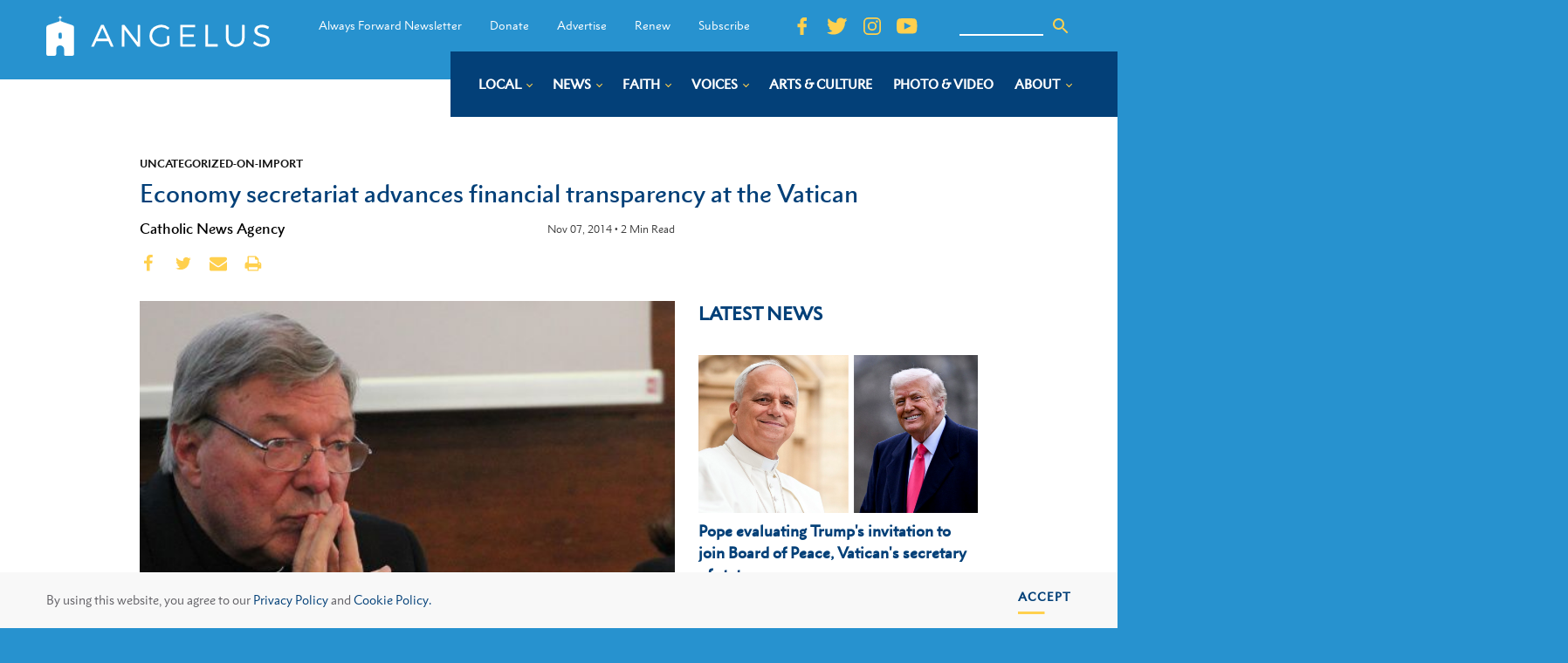

--- FILE ---
content_type: text/html; charset=UTF-8
request_url: https://angelusnews.com/uncategorized-on-import/economy-secretariat-advances-financial-transparency-at-the-vatican/
body_size: 28086
content:
<!DOCTYPE html>
<html dir="ltr" lang="en-US" prefix="og: https://ogp.me/ns#" >
<head>
<meta charset="UTF-8">
<script>
var gform;gform||(document.addEventListener("gform_main_scripts_loaded",function(){gform.scriptsLoaded=!0}),window.addEventListener("DOMContentLoaded",function(){gform.domLoaded=!0}),gform={domLoaded:!1,scriptsLoaded:!1,initializeOnLoaded:function(o){gform.domLoaded&&gform.scriptsLoaded?o():!gform.domLoaded&&gform.scriptsLoaded?window.addEventListener("DOMContentLoaded",o):document.addEventListener("gform_main_scripts_loaded",o)},hooks:{action:{},filter:{}},addAction:function(o,n,r,t){gform.addHook("action",o,n,r,t)},addFilter:function(o,n,r,t){gform.addHook("filter",o,n,r,t)},doAction:function(o){gform.doHook("action",o,arguments)},applyFilters:function(o){return gform.doHook("filter",o,arguments)},removeAction:function(o,n){gform.removeHook("action",o,n)},removeFilter:function(o,n,r){gform.removeHook("filter",o,n,r)},addHook:function(o,n,r,t,i){null==gform.hooks[o][n]&&(gform.hooks[o][n]=[]);var e=gform.hooks[o][n];null==i&&(i=n+"_"+e.length),gform.hooks[o][n].push({tag:i,callable:r,priority:t=null==t?10:t})},doHook:function(n,o,r){var t;if(r=Array.prototype.slice.call(r,1),null!=gform.hooks[n][o]&&((o=gform.hooks[n][o]).sort(function(o,n){return o.priority-n.priority}),o.forEach(function(o){"function"!=typeof(t=o.callable)&&(t=window[t]),"action"==n?t.apply(null,r):r[0]=t.apply(null,r)})),"filter"==n)return r[0]},removeHook:function(o,n,t,i){var r;null!=gform.hooks[o][n]&&(r=(r=gform.hooks[o][n]).filter(function(o,n,r){return!!(null!=i&&i!=o.tag||null!=t&&t!=o.priority)}),gform.hooks[o][n]=r)}});
</script>

<meta name="viewport" content="width=device-width, initial-scale=1.0">
<!-- WP_HEAD() START -->
<link rel="preload" as="style" href="https://fonts.googleapis.com/css?family=Open+Sans:100,200,300,400,500,600,700,800,900|Source+Sans+Pro:100,200,300,400,500,600,700,800,900" >
<link rel="stylesheet" href="https://fonts.googleapis.com/css?family=Open+Sans:100,200,300,400,500,600,700,800,900|Source+Sans+Pro:100,200,300,400,500,600,700,800,900">

		<!-- All in One SEO Pro 4.7.2 - aioseo.com -->
		<meta name="description" content="The Vatican&#039;s new financial management policies focused on accountability are described in a handbook delivered by the Secretariat for the Economy last week, an internal bulletin of the secretariat announced on Wednesday. “Having sound and consistent financial management practices and reporting helps provide a clear framework of accountability for all those entrusted with the resources" />
		<meta name="robots" content="max-image-preview:large" />
		<link rel="canonical" href="https://angelusnews.com/uncategorized-on-import/economy-secretariat-advances-financial-transparency-at-the-vatican/" />
		<meta name="generator" content="All in One SEO Pro (AIOSEO) 4.7.2" />
		<meta property="og:locale" content="en_US" />
		<meta property="og:site_name" content="Angelus News - Multimedia Catholic News" />
		<meta property="og:type" content="article" />
		<meta property="og:title" content="Economy secretariat advances financial transparency at the Vatican" />
		<meta property="og:description" content="The Vatican&#039;s new financial management policies focused on accountability are described in a handbook delivered by the Secretariat for the Economy last week, an internal bulletin of the secretariat announced on Wednesday. “Having sound and consistent financial management practices and reporting helps provide a clear framework of accountability for all those entrusted with the resources" />
		<meta property="og:url" content="https://angelusnews.com/uncategorized-on-import/economy-secretariat-advances-financial-transparency-at-the-vatican/" />
		<meta property="og:image" content="https://angelusnews.com/wp-content/uploads/2019/09/3kai5ltdsz_Cardinal_George_Pell_takes_part_in_the_True_Gospel_of_Family_book_presentation_at_the_Lateran_Univeristy_in_Rome_Oct_3_2014_Credit_Bohumil_Petrik_CNA_CNA_10_6_14.jpg" />
		<meta property="og:image:secure_url" content="https://angelusnews.com/wp-content/uploads/2019/09/3kai5ltdsz_Cardinal_George_Pell_takes_part_in_the_True_Gospel_of_Family_book_presentation_at_the_Lateran_Univeristy_in_Rome_Oct_3_2014_Credit_Bohumil_Petrik_CNA_CNA_10_6_14.jpg" />
		<meta property="og:image:width" content="500" />
		<meta property="og:image:height" content="333" />
		<meta property="article:published_time" content="2014-11-07T04:51:00+00:00" />
		<meta property="article:modified_time" content="2019-09-09T20:44:59+00:00" />
		<meta property="article:publisher" content="https://www.facebook.com/AngelusNews/" />
		<meta name="twitter:card" content="summary_large_image" />
		<meta name="twitter:site" content="@AngelusNews" />
		<meta name="twitter:title" content="Economy secretariat advances financial transparency at the Vatican" />
		<meta name="twitter:description" content="The Vatican&#039;s new financial management policies focused on accountability are described in a handbook delivered by the Secretariat for the Economy last week, an internal bulletin of the secretariat announced on Wednesday. “Having sound and consistent financial management practices and reporting helps provide a clear framework of accountability for all those entrusted with the resources" />
		<meta name="twitter:creator" content="@AngelusNews" />
		<meta name="twitter:image" content="https://angelusnews.com/wp-content/uploads/2019/09/3kai5ltdsz_Cardinal_George_Pell_takes_part_in_the_True_Gospel_of_Family_book_presentation_at_the_Lateran_Univeristy_in_Rome_Oct_3_2014_Credit_Bohumil_Petrik_CNA_CNA_10_6_14.jpg" />
		<meta name="twitter:label1" content="Written by" />
		<meta name="twitter:data1" content="Catholic News Agency" />
		<meta name="twitter:label2" content="Est. reading time" />
		<meta name="twitter:data2" content="3 minutes" />
		<script type="application/ld+json" class="aioseo-schema">
			{"@context":"https:\/\/schema.org","@graph":[{"@type":"Article","@id":"https:\/\/angelusnews.com\/uncategorized-on-import\/economy-secretariat-advances-financial-transparency-at-the-vatican\/#article","name":"Economy secretariat advances financial transparency at the Vatican","headline":"Economy secretariat advances financial transparency at the Vatican","author":{"@id":"https:\/\/angelusnews.com\/author\/catholic-news-agency\/#author"},"publisher":{"@id":"https:\/\/angelusnews.com\/#organization"},"image":{"@type":"ImageObject","url":"https:\/\/angelusnews.com\/wp-content\/uploads\/2019\/09\/3kai5ltdsz_Cardinal_George_Pell_takes_part_in_the_True_Gospel_of_Family_book_presentation_at_the_Lateran_Univeristy_in_Rome_Oct_3_2014_Credit_Bohumil_Petrik_CNA_CNA_10_6_14.jpg","width":500,"height":333,"caption":"Cardinal George Pell"},"datePublished":"2014-11-07T04:51:00-08:00","dateModified":"2019-09-09T20:44:59-07:00","inLanguage":"en-US","mainEntityOfPage":{"@id":"https:\/\/angelusnews.com\/uncategorized-on-import\/economy-secretariat-advances-financial-transparency-at-the-vatican\/#webpage"},"isPartOf":{"@id":"https:\/\/angelusnews.com\/uncategorized-on-import\/economy-secretariat-advances-financial-transparency-at-the-vatican\/#webpage"},"articleSection":"uncategorized-on-import"},{"@type":"BreadcrumbList","@id":"https:\/\/angelusnews.com\/uncategorized-on-import\/economy-secretariat-advances-financial-transparency-at-the-vatican\/#breadcrumblist","itemListElement":[{"@type":"ListItem","@id":"https:\/\/angelusnews.com\/#listItem","position":1,"name":"Home","item":"https:\/\/angelusnews.com\/","nextItem":"https:\/\/angelusnews.com\/uncategorized-on-import\/#listItem"},{"@type":"ListItem","@id":"https:\/\/angelusnews.com\/uncategorized-on-import\/#listItem","position":2,"name":"uncategorized-on-import","item":"https:\/\/angelusnews.com\/uncategorized-on-import\/","nextItem":"https:\/\/angelusnews.com\/uncategorized-on-import\/economy-secretariat-advances-financial-transparency-at-the-vatican\/#listItem","previousItem":"https:\/\/angelusnews.com\/#listItem"},{"@type":"ListItem","@id":"https:\/\/angelusnews.com\/uncategorized-on-import\/economy-secretariat-advances-financial-transparency-at-the-vatican\/#listItem","position":3,"name":"Economy secretariat advances financial transparency at the Vatican","previousItem":"https:\/\/angelusnews.com\/uncategorized-on-import\/#listItem"}]},{"@type":"Organization","@id":"https:\/\/angelusnews.com\/#organization","name":"Angelus News","description":"Multimedia Catholic News","url":"https:\/\/angelusnews.com\/","telephone":"+12136377360","logo":{"@type":"ImageObject","url":"https:\/\/angelusnews.com\/wp-content\/uploads\/2020\/09\/Angelus_Logo-scaled.png","@id":"https:\/\/angelusnews.com\/uncategorized-on-import\/economy-secretariat-advances-financial-transparency-at-the-vatican\/#organizationLogo","width":2560,"height":2560,"caption":"Angelus Logo"},"image":{"@id":"https:\/\/angelusnews.com\/uncategorized-on-import\/economy-secretariat-advances-financial-transparency-at-the-vatican\/#organizationLogo"},"sameAs":["https:\/\/www.facebook.com\/AngelusNews\/","https:\/\/twitter.com\/AngelusNews"]},{"@type":"Person","@id":"https:\/\/angelusnews.com\/author\/catholic-news-agency\/#author","url":"https:\/\/angelusnews.com\/author\/catholic-news-agency\/","name":"Catholic News Agency","image":{"@type":"ImageObject","url":"https:\/\/secure.gravatar.com\/avatar\/f34bb49421df54aca69185a194c93eb8?s=96&d=mm&r=g"}},{"@type":"WebPage","@id":"https:\/\/angelusnews.com\/uncategorized-on-import\/economy-secretariat-advances-financial-transparency-at-the-vatican\/#webpage","url":"https:\/\/angelusnews.com\/uncategorized-on-import\/economy-secretariat-advances-financial-transparency-at-the-vatican\/","name":"Economy secretariat advances financial transparency at the Vatican","description":"The Vatican's new financial management policies focused on accountability are described in a handbook delivered by the Secretariat for the Economy last week, an internal bulletin of the secretariat announced on Wednesday. \u201cHaving sound and consistent financial management practices and reporting helps provide a clear framework of accountability for all those entrusted with the resources","inLanguage":"en-US","isPartOf":{"@id":"https:\/\/angelusnews.com\/#website"},"breadcrumb":{"@id":"https:\/\/angelusnews.com\/uncategorized-on-import\/economy-secretariat-advances-financial-transparency-at-the-vatican\/#breadcrumblist"},"author":{"@id":"https:\/\/angelusnews.com\/author\/catholic-news-agency\/#author"},"creator":{"@id":"https:\/\/angelusnews.com\/author\/catholic-news-agency\/#author"},"image":{"@type":"ImageObject","url":"https:\/\/angelusnews.com\/wp-content\/uploads\/2019\/09\/3kai5ltdsz_Cardinal_George_Pell_takes_part_in_the_True_Gospel_of_Family_book_presentation_at_the_Lateran_Univeristy_in_Rome_Oct_3_2014_Credit_Bohumil_Petrik_CNA_CNA_10_6_14.jpg","@id":"https:\/\/angelusnews.com\/uncategorized-on-import\/economy-secretariat-advances-financial-transparency-at-the-vatican\/#mainImage","width":500,"height":333,"caption":"Cardinal George Pell"},"primaryImageOfPage":{"@id":"https:\/\/angelusnews.com\/uncategorized-on-import\/economy-secretariat-advances-financial-transparency-at-the-vatican\/#mainImage"},"datePublished":"2014-11-07T04:51:00-08:00","dateModified":"2019-09-09T20:44:59-07:00"},{"@type":"WebSite","@id":"https:\/\/angelusnews.com\/#website","url":"https:\/\/angelusnews.com\/","name":"Angelus News","alternateName":"Angelus","description":"Multimedia Catholic News","inLanguage":"en-US","publisher":{"@id":"https:\/\/angelusnews.com\/#organization"}}]}
		</script>
		<!-- All in One SEO Pro -->

<title>Economy secretariat advances financial transparency at the Vatican</title>
<link rel="alternate" type="application/rss+xml" title="Angelus News &raquo; Feed" href="https://angelusnews.com/feed/" />
<link rel="alternate" type="application/rss+xml" title="Angelus News &raquo; Comments Feed" href="https://angelusnews.com/comments/feed/" />
<link rel="alternate" type="text/calendar" title="Angelus News &raquo; iCal Feed" href="https://angelusnews.com/events-calendar/?ical=1" />
<link rel="alternate" type="application/rss+xml" title="Angelus News &raquo; Economy secretariat advances financial transparency at the Vatican Comments Feed" href="https://angelusnews.com/uncategorized-on-import/economy-secretariat-advances-financial-transparency-at-the-vatican/feed/" />
<!-- angelusnews.com is managing ads with Advanced Ads – https://wpadvancedads.com/ --><script id="angel-ready">
			window.advanced_ads_ready=function(e,a){a=a||"complete";var d=function(e){return"interactive"===a?"loading"!==e:"complete"===e};d(document.readyState)?e():document.addEventListener("readystatechange",(function(a){d(a.target.readyState)&&e()}),{once:"interactive"===a})},window.advanced_ads_ready_queue=window.advanced_ads_ready_queue||[];		</script>
		<link rel='stylesheet' id='tribe-events-pro-mini-calendar-block-styles-css' href='https://angelusnews.com/wp-content/plugins/events-calendar-pro/src/resources/css/tribe-events-pro-mini-calendar-block.min.css?ver=7.0.3' media='all' />
<style id='wp-block-library-inline-css'>
:root{--wp-admin-theme-color:#007cba;--wp-admin-theme-color--rgb:0,124,186;--wp-admin-theme-color-darker-10:#006ba1;--wp-admin-theme-color-darker-10--rgb:0,107,161;--wp-admin-theme-color-darker-20:#005a87;--wp-admin-theme-color-darker-20--rgb:0,90,135;--wp-admin-border-width-focus:2px;--wp-block-synced-color:#7a00df;--wp-block-synced-color--rgb:122,0,223;--wp-bound-block-color:var(--wp-block-synced-color)}@media (min-resolution:192dpi){:root{--wp-admin-border-width-focus:1.5px}}.wp-element-button{cursor:pointer}:root{--wp--preset--font-size--normal:16px;--wp--preset--font-size--huge:42px}:root .has-very-light-gray-background-color{background-color:#eee}:root .has-very-dark-gray-background-color{background-color:#313131}:root .has-very-light-gray-color{color:#eee}:root .has-very-dark-gray-color{color:#313131}:root .has-vivid-green-cyan-to-vivid-cyan-blue-gradient-background{background:linear-gradient(135deg,#00d084,#0693e3)}:root .has-purple-crush-gradient-background{background:linear-gradient(135deg,#34e2e4,#4721fb 50%,#ab1dfe)}:root .has-hazy-dawn-gradient-background{background:linear-gradient(135deg,#faaca8,#dad0ec)}:root .has-subdued-olive-gradient-background{background:linear-gradient(135deg,#fafae1,#67a671)}:root .has-atomic-cream-gradient-background{background:linear-gradient(135deg,#fdd79a,#004a59)}:root .has-nightshade-gradient-background{background:linear-gradient(135deg,#330968,#31cdcf)}:root .has-midnight-gradient-background{background:linear-gradient(135deg,#020381,#2874fc)}.has-regular-font-size{font-size:1em}.has-larger-font-size{font-size:2.625em}.has-normal-font-size{font-size:var(--wp--preset--font-size--normal)}.has-huge-font-size{font-size:var(--wp--preset--font-size--huge)}.has-text-align-center{text-align:center}.has-text-align-left{text-align:left}.has-text-align-right{text-align:right}#end-resizable-editor-section{display:none}.aligncenter{clear:both}.items-justified-left{justify-content:flex-start}.items-justified-center{justify-content:center}.items-justified-right{justify-content:flex-end}.items-justified-space-between{justify-content:space-between}.screen-reader-text{border:0;clip:rect(1px,1px,1px,1px);clip-path:inset(50%);height:1px;margin:-1px;overflow:hidden;padding:0;position:absolute;width:1px;word-wrap:normal!important}.screen-reader-text:focus{background-color:#ddd;clip:auto!important;clip-path:none;color:#444;display:block;font-size:1em;height:auto;left:5px;line-height:normal;padding:15px 23px 14px;text-decoration:none;top:5px;width:auto;z-index:100000}html :where(.has-border-color){border-style:solid}html :where([style*=border-top-color]){border-top-style:solid}html :where([style*=border-right-color]){border-right-style:solid}html :where([style*=border-bottom-color]){border-bottom-style:solid}html :where([style*=border-left-color]){border-left-style:solid}html :where([style*=border-width]){border-style:solid}html :where([style*=border-top-width]){border-top-style:solid}html :where([style*=border-right-width]){border-right-style:solid}html :where([style*=border-bottom-width]){border-bottom-style:solid}html :where([style*=border-left-width]){border-left-style:solid}html :where(img[class*=wp-image-]){height:auto;max-width:100%}:where(figure){margin:0 0 1em}html :where(.is-position-sticky){--wp-admin--admin-bar--position-offset:var(--wp-admin--admin-bar--height,0px)}@media screen and (max-width:600px){html :where(.is-position-sticky){--wp-admin--admin-bar--position-offset:0px}}
</style>
<style id='classic-theme-styles-inline-css'>
/*! This file is auto-generated */
.wp-block-button__link{color:#fff;background-color:#32373c;border-radius:9999px;box-shadow:none;text-decoration:none;padding:calc(.667em + 2px) calc(1.333em + 2px);font-size:1.125em}.wp-block-file__button{background:#32373c;color:#fff;text-decoration:none}
</style>
<style id='global-styles-inline-css'>
:root{--wp--preset--aspect-ratio--square: 1;--wp--preset--aspect-ratio--4-3: 4/3;--wp--preset--aspect-ratio--3-4: 3/4;--wp--preset--aspect-ratio--3-2: 3/2;--wp--preset--aspect-ratio--2-3: 2/3;--wp--preset--aspect-ratio--16-9: 16/9;--wp--preset--aspect-ratio--9-16: 9/16;--wp--preset--color--black: #000000;--wp--preset--color--cyan-bluish-gray: #abb8c3;--wp--preset--color--white: #ffffff;--wp--preset--color--pale-pink: #f78da7;--wp--preset--color--vivid-red: #cf2e2e;--wp--preset--color--luminous-vivid-orange: #ff6900;--wp--preset--color--luminous-vivid-amber: #fcb900;--wp--preset--color--light-green-cyan: #7bdcb5;--wp--preset--color--vivid-green-cyan: #00d084;--wp--preset--color--pale-cyan-blue: #8ed1fc;--wp--preset--color--vivid-cyan-blue: #0693e3;--wp--preset--color--vivid-purple: #9b51e0;--wp--preset--color--base: #ffffff;--wp--preset--color--contrast: #000000;--wp--preset--color--primary: #9DFF20;--wp--preset--color--secondary: #345C00;--wp--preset--color--tertiary: #F6F6F6;--wp--preset--gradient--vivid-cyan-blue-to-vivid-purple: linear-gradient(135deg,rgba(6,147,227,1) 0%,rgb(155,81,224) 100%);--wp--preset--gradient--light-green-cyan-to-vivid-green-cyan: linear-gradient(135deg,rgb(122,220,180) 0%,rgb(0,208,130) 100%);--wp--preset--gradient--luminous-vivid-amber-to-luminous-vivid-orange: linear-gradient(135deg,rgba(252,185,0,1) 0%,rgba(255,105,0,1) 100%);--wp--preset--gradient--luminous-vivid-orange-to-vivid-red: linear-gradient(135deg,rgba(255,105,0,1) 0%,rgb(207,46,46) 100%);--wp--preset--gradient--very-light-gray-to-cyan-bluish-gray: linear-gradient(135deg,rgb(238,238,238) 0%,rgb(169,184,195) 100%);--wp--preset--gradient--cool-to-warm-spectrum: linear-gradient(135deg,rgb(74,234,220) 0%,rgb(151,120,209) 20%,rgb(207,42,186) 40%,rgb(238,44,130) 60%,rgb(251,105,98) 80%,rgb(254,248,76) 100%);--wp--preset--gradient--blush-light-purple: linear-gradient(135deg,rgb(255,206,236) 0%,rgb(152,150,240) 100%);--wp--preset--gradient--blush-bordeaux: linear-gradient(135deg,rgb(254,205,165) 0%,rgb(254,45,45) 50%,rgb(107,0,62) 100%);--wp--preset--gradient--luminous-dusk: linear-gradient(135deg,rgb(255,203,112) 0%,rgb(199,81,192) 50%,rgb(65,88,208) 100%);--wp--preset--gradient--pale-ocean: linear-gradient(135deg,rgb(255,245,203) 0%,rgb(182,227,212) 50%,rgb(51,167,181) 100%);--wp--preset--gradient--electric-grass: linear-gradient(135deg,rgb(202,248,128) 0%,rgb(113,206,126) 100%);--wp--preset--gradient--midnight: linear-gradient(135deg,rgb(2,3,129) 0%,rgb(40,116,252) 100%);--wp--preset--font-size--small: clamp(0.875rem, 0.875rem + ((1vw - 0.2rem) * 0.227), 1rem);--wp--preset--font-size--medium: clamp(1rem, 1rem + ((1vw - 0.2rem) * 0.227), 1.125rem);--wp--preset--font-size--large: clamp(1.75rem, 1.75rem + ((1vw - 0.2rem) * 0.227), 1.875rem);--wp--preset--font-size--x-large: 2.25rem;--wp--preset--font-size--xx-large: clamp(6.1rem, 6.1rem + ((1vw - 0.2rem) * 7.091), 10rem);--wp--preset--font-family--dm-sans: "DM Sans", sans-serif;--wp--preset--font-family--ibm-plex-mono: 'IBM Plex Mono', monospace;--wp--preset--font-family--inter: "Inter", sans-serif;--wp--preset--font-family--system-font: -apple-system,BlinkMacSystemFont,"Segoe UI",Roboto,Oxygen-Sans,Ubuntu,Cantarell,"Helvetica Neue",sans-serif;--wp--preset--font-family--source-serif-pro: "Source Serif Pro", serif;--wp--preset--spacing--20: 0.44rem;--wp--preset--spacing--30: clamp(1.5rem, 5vw, 2rem);--wp--preset--spacing--40: clamp(1.8rem, 1.8rem + ((1vw - 0.48rem) * 2.885), 3rem);--wp--preset--spacing--50: clamp(2.5rem, 8vw, 4.5rem);--wp--preset--spacing--60: clamp(3.75rem, 10vw, 7rem);--wp--preset--spacing--70: clamp(5rem, 5.25rem + ((1vw - 0.48rem) * 9.096), 8rem);--wp--preset--spacing--80: clamp(7rem, 14vw, 11rem);--wp--preset--shadow--natural: 6px 6px 9px rgba(0, 0, 0, 0.2);--wp--preset--shadow--deep: 12px 12px 50px rgba(0, 0, 0, 0.4);--wp--preset--shadow--sharp: 6px 6px 0px rgba(0, 0, 0, 0.2);--wp--preset--shadow--outlined: 6px 6px 0px -3px rgba(255, 255, 255, 1), 6px 6px rgba(0, 0, 0, 1);--wp--preset--shadow--crisp: 6px 6px 0px rgba(0, 0, 0, 1);}:root :where(.is-layout-flow) > :first-child{margin-block-start: 0;}:root :where(.is-layout-flow) > :last-child{margin-block-end: 0;}:root :where(.is-layout-flow) > *{margin-block-start: 1.5rem;margin-block-end: 0;}:root :where(.is-layout-constrained) > :first-child{margin-block-start: 0;}:root :where(.is-layout-constrained) > :last-child{margin-block-end: 0;}:root :where(.is-layout-constrained) > *{margin-block-start: 1.5rem;margin-block-end: 0;}:root :where(.is-layout-flex){gap: 1.5rem;}:root :where(.is-layout-grid){gap: 1.5rem;}body .is-layout-flex{display: flex;}.is-layout-flex{flex-wrap: wrap;align-items: center;}.is-layout-flex > :is(*, div){margin: 0;}body .is-layout-grid{display: grid;}.is-layout-grid > :is(*, div){margin: 0;}.has-black-color{color: var(--wp--preset--color--black) !important;}.has-cyan-bluish-gray-color{color: var(--wp--preset--color--cyan-bluish-gray) !important;}.has-white-color{color: var(--wp--preset--color--white) !important;}.has-pale-pink-color{color: var(--wp--preset--color--pale-pink) !important;}.has-vivid-red-color{color: var(--wp--preset--color--vivid-red) !important;}.has-luminous-vivid-orange-color{color: var(--wp--preset--color--luminous-vivid-orange) !important;}.has-luminous-vivid-amber-color{color: var(--wp--preset--color--luminous-vivid-amber) !important;}.has-light-green-cyan-color{color: var(--wp--preset--color--light-green-cyan) !important;}.has-vivid-green-cyan-color{color: var(--wp--preset--color--vivid-green-cyan) !important;}.has-pale-cyan-blue-color{color: var(--wp--preset--color--pale-cyan-blue) !important;}.has-vivid-cyan-blue-color{color: var(--wp--preset--color--vivid-cyan-blue) !important;}.has-vivid-purple-color{color: var(--wp--preset--color--vivid-purple) !important;}.has-black-background-color{background-color: var(--wp--preset--color--black) !important;}.has-cyan-bluish-gray-background-color{background-color: var(--wp--preset--color--cyan-bluish-gray) !important;}.has-white-background-color{background-color: var(--wp--preset--color--white) !important;}.has-pale-pink-background-color{background-color: var(--wp--preset--color--pale-pink) !important;}.has-vivid-red-background-color{background-color: var(--wp--preset--color--vivid-red) !important;}.has-luminous-vivid-orange-background-color{background-color: var(--wp--preset--color--luminous-vivid-orange) !important;}.has-luminous-vivid-amber-background-color{background-color: var(--wp--preset--color--luminous-vivid-amber) !important;}.has-light-green-cyan-background-color{background-color: var(--wp--preset--color--light-green-cyan) !important;}.has-vivid-green-cyan-background-color{background-color: var(--wp--preset--color--vivid-green-cyan) !important;}.has-pale-cyan-blue-background-color{background-color: var(--wp--preset--color--pale-cyan-blue) !important;}.has-vivid-cyan-blue-background-color{background-color: var(--wp--preset--color--vivid-cyan-blue) !important;}.has-vivid-purple-background-color{background-color: var(--wp--preset--color--vivid-purple) !important;}.has-black-border-color{border-color: var(--wp--preset--color--black) !important;}.has-cyan-bluish-gray-border-color{border-color: var(--wp--preset--color--cyan-bluish-gray) !important;}.has-white-border-color{border-color: var(--wp--preset--color--white) !important;}.has-pale-pink-border-color{border-color: var(--wp--preset--color--pale-pink) !important;}.has-vivid-red-border-color{border-color: var(--wp--preset--color--vivid-red) !important;}.has-luminous-vivid-orange-border-color{border-color: var(--wp--preset--color--luminous-vivid-orange) !important;}.has-luminous-vivid-amber-border-color{border-color: var(--wp--preset--color--luminous-vivid-amber) !important;}.has-light-green-cyan-border-color{border-color: var(--wp--preset--color--light-green-cyan) !important;}.has-vivid-green-cyan-border-color{border-color: var(--wp--preset--color--vivid-green-cyan) !important;}.has-pale-cyan-blue-border-color{border-color: var(--wp--preset--color--pale-cyan-blue) !important;}.has-vivid-cyan-blue-border-color{border-color: var(--wp--preset--color--vivid-cyan-blue) !important;}.has-vivid-purple-border-color{border-color: var(--wp--preset--color--vivid-purple) !important;}.has-vivid-cyan-blue-to-vivid-purple-gradient-background{background: var(--wp--preset--gradient--vivid-cyan-blue-to-vivid-purple) !important;}.has-light-green-cyan-to-vivid-green-cyan-gradient-background{background: var(--wp--preset--gradient--light-green-cyan-to-vivid-green-cyan) !important;}.has-luminous-vivid-amber-to-luminous-vivid-orange-gradient-background{background: var(--wp--preset--gradient--luminous-vivid-amber-to-luminous-vivid-orange) !important;}.has-luminous-vivid-orange-to-vivid-red-gradient-background{background: var(--wp--preset--gradient--luminous-vivid-orange-to-vivid-red) !important;}.has-very-light-gray-to-cyan-bluish-gray-gradient-background{background: var(--wp--preset--gradient--very-light-gray-to-cyan-bluish-gray) !important;}.has-cool-to-warm-spectrum-gradient-background{background: var(--wp--preset--gradient--cool-to-warm-spectrum) !important;}.has-blush-light-purple-gradient-background{background: var(--wp--preset--gradient--blush-light-purple) !important;}.has-blush-bordeaux-gradient-background{background: var(--wp--preset--gradient--blush-bordeaux) !important;}.has-luminous-dusk-gradient-background{background: var(--wp--preset--gradient--luminous-dusk) !important;}.has-pale-ocean-gradient-background{background: var(--wp--preset--gradient--pale-ocean) !important;}.has-electric-grass-gradient-background{background: var(--wp--preset--gradient--electric-grass) !important;}.has-midnight-gradient-background{background: var(--wp--preset--gradient--midnight) !important;}.has-small-font-size{font-size: var(--wp--preset--font-size--small) !important;}.has-medium-font-size{font-size: var(--wp--preset--font-size--medium) !important;}.has-large-font-size{font-size: var(--wp--preset--font-size--large) !important;}.has-x-large-font-size{font-size: var(--wp--preset--font-size--x-large) !important;}
</style>
<link rel='stylesheet' id='bcct_style-css' href='https://angelusnews.com/wp-content/plugins/better-click-to-tweet/assets/css/styles.css?ver=3.0' media='all' />
<link rel='stylesheet' id='beardbalm/main.ts-css' href='https://angelusnews.com/wp-content/plugins/nitrogen/assets/dist/assets/main.78190db5.css?ver=6.6.2' media='all' />
<link rel='stylesheet' id='oxygen-css' href='https://angelusnews.com/wp-content/plugins/oxygen/component-framework/oxygen.css?ver=4.3' media='all' />
<script type="module" src="https://angelusnews.com/wp-content/plugins/nitrogen/assets/dist/assets/main.f45c0f1c.js?ver=1" id="module/beardbalm/main.ts-js"></script>
<script src="https://angelusnews.com/wp-includes/js/jquery/jquery.min.js?ver=3.7.1" id="jquery-core-js"></script>
<link rel="https://api.w.org/" href="https://angelusnews.com/wp-json/" /><link rel="alternate" title="JSON" type="application/json" href="https://angelusnews.com/wp-json/wp/v2/posts/28459" /><link rel="EditURI" type="application/rsd+xml" title="RSD" href="https://angelusnews.com/xmlrpc.php?rsd" />
<meta name="generator" content="WordPress 6.6.2" />
<link rel='shortlink' href='https://angelusnews.com/?p=28459' />
<link rel="alternate" title="oEmbed (JSON)" type="application/json+oembed" href="https://angelusnews.com/wp-json/oembed/1.0/embed?url=https%3A%2F%2Fangelusnews.com%2Funcategorized-on-import%2Feconomy-secretariat-advances-financial-transparency-at-the-vatican%2F" />
<link rel="alternate" title="oEmbed (XML)" type="text/xml+oembed" href="https://angelusnews.com/wp-json/oembed/1.0/embed?url=https%3A%2F%2Fangelusnews.com%2Funcategorized-on-import%2Feconomy-secretariat-advances-financial-transparency-at-the-vatican%2F&#038;format=xml" />

<link rel="stylesheet" type="text/css" href="//cdnjs.cloudflare.com/ajax/libs/cookieconsent2/3.1.0/cookieconsent.min.css" />
  <script src="//cdnjs.cloudflare.com/ajax/libs/cookieconsent2/3.1.0/cookieconsent.min.js"></script>
  <script>
  window.addEventListener("load", function(){
  window.cookieconsent.initialise({
    "palette": {
      "popup": {
        "background": "#F8F8F8",
        "text": "#636267"
      },
      "button": {
        "background": "#9A6D32",
        "text": "#ffffff",
      }
    },
    "showLink": false,
    "content": {
      "message": "By using this website, you agree to our <a href=\"https://angelusnews.com/privacy-policy/\" target=\"_blank\">Privacy Policy</a> and <a href=\"https://angelusnews.com/cookie-policy/\" target=\"_blank\">Cookie Policy.</a>",
      "dismiss": "Accept"
    }
  })});
  </script><meta name="cronrate" content=""/><meta name="tec-api-version" content="v1"><meta name="tec-api-origin" content="https://angelusnews.com"><link rel="alternate" href="https://angelusnews.com/wp-json/tribe/events/v1/" />
<!-- Global site tag (gtag.js) - Google Analytics -->
<script async src="https://www.googletagmanager.com/gtag/js?id=UA-49484207-1"></script>
<script>
  window.dataLayer = window.dataLayer || [];
  function gtag(){dataLayer.push(arguments);}
  gtag('js', new Date());

  gtag('config', 'UA-49484207-1');
</script>
<style type="text/css">

@import url("https://fast.fonts.net/t/1.css?apiType=css&projectid=231e9212-86c6-4e2b-9ce3-b90af73f3bc7");
    @font-face{
        font-family:"Electra LT W01 Regular";
        src:url("/Fonts/ad23e8ea-1700-49f6-a88a-5986f18d751a.woff2") format("woff2"),url("/Fonts/d6007f62-efda-45fe-8db8-a3ec5b2ea83f.woff") format("woff");
    }
    @font-face{
        font-family:"Electra LT W01 Bold";
        src:url("/Fonts/14d09800-0287-4029-a16e-06ef1be45b44.woff2") format("woff2"),url("/Fonts/0d50965f-0a17-4888-83b1-1d01986f3ebd.woff") format("woff");
    }
    @font-face{
        font-family:"Electra LT W01 Display";
        src:url("/Fonts/46ddaa3a-bce8-4eee-9aee-c9118a6ee027.woff2") format("woff2"),url("/Fonts/79b5fdb7-61b0-4182-a028-2cc36f481650.woff") format("woff");
    }
    @font-face{
        font-family:"Metro Nova W01 Light";
        src:url("/Fonts/cb95722b-c43c-4d13-82de-96551794176e.woff2") format("woff2"),url("/Fonts/4dc3217d-f0fd-4c69-8e25-780e1dce8708.woff") format("woff");
    }
    @font-face{
        font-family:"Metro Nova W01SC Light1151130";
        src:url("/Fonts/755b90a8-43b2-4781-b1f7-4f385d8d2984.woff2") format("woff2"),url("/Fonts/cd2d6250-62b7-4bc8-b884-69422d57a7ef.woff") format("woff");
    }
    @font-face{
        font-family:"MetroNovaW01-LightItali";
        src:url("/Fonts/f1745226-2fea-4d4b-a1d6-63e59be4777a.woff2") format("woff2"),url("/Fonts/406f8dc9-748b-418f-9854-665f5907f8f8.woff") format("woff");
    }
    @font-face{
        font-family:"Metro Nova W01 Regular";
        src:url("/Fonts/90eecb9f-f7d0-4d66-b706-dcb81fac868a.woff2") format("woff2"),url("/Fonts/42b33c87-5018-4ce5-9e1e-566624c6c7a3.woff") format("woff");
    }
    @font-face{
        font-family:"Metro Nova W01SC Medium1151142";
        src:url("/Fonts/94057282-34a6-4f38-94bd-db002e978e4e.woff2") format("woff2"),url("/Fonts/e7083349-3afd-4233-a3d3-ac7c6cc44058.woff") format("woff");
    }
    @font-face{
        font-family:"Metro Nova W01 Bold";
        src:url("/Fonts/5b424433-17f6-4b14-adfa-e878498425b8.woff2") format("woff2"),url("/Fonts/1348d77c-269d-45be-9e15-e75b8b583b59.woff") format("woff");
    }

</style><style id='wp-fonts-local'>
@font-face{font-family:"DM Sans";font-style:normal;font-weight:400;font-display:fallback;src:url('https://angelusnews.com/wp-content/themes/oxygen-is-not-a-theme/assets/fonts/dm-sans/DMSans-Regular.woff2') format('woff2');font-stretch:normal;}
@font-face{font-family:"DM Sans";font-style:italic;font-weight:400;font-display:fallback;src:url('https://angelusnews.com/wp-content/themes/oxygen-is-not-a-theme/assets/fonts/dm-sans/DMSans-Regular-Italic.woff2') format('woff2');font-stretch:normal;}
@font-face{font-family:"DM Sans";font-style:normal;font-weight:700;font-display:fallback;src:url('https://angelusnews.com/wp-content/themes/oxygen-is-not-a-theme/assets/fonts/dm-sans/DMSans-Bold.woff2') format('woff2');font-stretch:normal;}
@font-face{font-family:"DM Sans";font-style:italic;font-weight:700;font-display:fallback;src:url('https://angelusnews.com/wp-content/themes/oxygen-is-not-a-theme/assets/fonts/dm-sans/DMSans-Bold-Italic.woff2') format('woff2');font-stretch:normal;}
@font-face{font-family:"IBM Plex Mono";font-style:normal;font-weight:300;font-display:block;src:url('https://angelusnews.com/wp-content/themes/oxygen-is-not-a-theme/assets/fonts/ibm-plex-mono/IBMPlexMono-Light.woff2') format('woff2');font-stretch:normal;}
@font-face{font-family:"IBM Plex Mono";font-style:normal;font-weight:400;font-display:block;src:url('https://angelusnews.com/wp-content/themes/oxygen-is-not-a-theme/assets/fonts/ibm-plex-mono/IBMPlexMono-Regular.woff2') format('woff2');font-stretch:normal;}
@font-face{font-family:"IBM Plex Mono";font-style:italic;font-weight:400;font-display:block;src:url('https://angelusnews.com/wp-content/themes/oxygen-is-not-a-theme/assets/fonts/ibm-plex-mono/IBMPlexMono-Italic.woff2') format('woff2');font-stretch:normal;}
@font-face{font-family:"IBM Plex Mono";font-style:normal;font-weight:700;font-display:block;src:url('https://angelusnews.com/wp-content/themes/oxygen-is-not-a-theme/assets/fonts/ibm-plex-mono/IBMPlexMono-Bold.woff2') format('woff2');font-stretch:normal;}
@font-face{font-family:Inter;font-style:normal;font-weight:200 900;font-display:fallback;src:url('https://angelusnews.com/wp-content/themes/oxygen-is-not-a-theme/assets/fonts/inter/Inter-VariableFont_slnt,wght.ttf') format('truetype');font-stretch:normal;}
@font-face{font-family:"Source Serif Pro";font-style:normal;font-weight:200 900;font-display:fallback;src:url('https://angelusnews.com/wp-content/themes/oxygen-is-not-a-theme/assets/fonts/source-serif-pro/SourceSerif4Variable-Roman.ttf.woff2') format('woff2');font-stretch:normal;}
@font-face{font-family:"Source Serif Pro";font-style:italic;font-weight:200 900;font-display:fallback;src:url('https://angelusnews.com/wp-content/themes/oxygen-is-not-a-theme/assets/fonts/source-serif-pro/SourceSerif4Variable-Italic.ttf.woff2') format('woff2');font-stretch:normal;}
</style>
<link rel="icon" href="https://angelusnews.com/wp-content/uploads/2019/06/AN-Favicon-150x150.png" sizes="32x32" />
<link rel="icon" href="https://angelusnews.com/wp-content/uploads/2019/06/AN-Favicon-200x200.png" sizes="192x192" />
<link rel="apple-touch-icon" href="https://angelusnews.com/wp-content/uploads/2019/06/AN-Favicon-200x200.png" />
<meta name="msapplication-TileImage" content="https://angelusnews.com/wp-content/uploads/2019/06/AN-Favicon-300x300.png" />
<link rel='stylesheet' id='oxygen-cache-98-css' href='//angelusnews.com/wp-content/uploads/oxygen/css/98.css?cache=1727365484&#038;ver=6.6.2' media='all' />
<link rel='stylesheet' id='oxygen-cache-132-css' href='//angelusnews.com/wp-content/uploads/oxygen/css/132.css?cache=1727365483&#038;ver=6.6.2' media='all' />
<link rel='stylesheet' id='oxygen-universal-styles-css' href='//angelusnews.com/wp-content/uploads/oxygen/css/universal.css?cache=1744137301&#038;ver=6.6.2' media='all' />
<!-- END OF WP_HEAD() -->
</head>
<body class="post-template-default single single-post postid-28459 single-format-standard wp-embed-responsive uncategorized-on-import oxygen-body tribe-no-js aa-prefix-angel-" >




						<div id="code_block-34-9" class="ct-code-block" ><header class="tw-w-full tw-fixed tw-top-0 tw-left-0 sm:tw-relative tw-z-[200]">
  <div class="tw-flex tw-justify-between tw-items-center tw-bg-light-blue tw-px-[4.167vw] tw-py-4 xl:tw-pr-[16.667vw]">
    <div class="tw-w-48 sm:tw-w-[16rem] lg:tw-w-[18rem] xl:tw-w-[22rem]">
      <a href="/" class="tw-inline-flex tw-w-full">
        <svg width="229" height="42" fill="none" viewBox="0 0 229 42" xmlns="http://www.w3.org/2000/svg" class="tw-w-full tw-h-auto">
          <path d="M96.224 32.344H93.53c-4.39-5.885-8.805-11.815-13.24-17.723-.069.023-.136.023-.204.045v17.655a11.55 11.55 0 0 1-2.648.023V9.8c.9-.2 1.83-.223 2.738-.068 4.391 5.884 8.805 11.837 13.24 17.768a.698.698 0 0 1 .181-.046V9.82a5.337 5.337 0 0 1 2.604-.023c.023 7.45.023 14.942.023 22.547ZM152.513 9.664c.091.828.091 1.663 0 2.49h-12.63a67.602 67.602 0 0 0 0 7.425h11.272a8.65 8.65 0 0 1 .045 2.535h-11.341v7.718h13.06a9.447 9.447 0 0 1 0 2.4c-.656.203-14.961.203-15.685 0V9.664h15.279ZM56.135 9.664c.873-.07 1.75-.085 2.625-.045.497.656 10.05 22.069 10.117 22.703H66.14c-.815-1.834-1.652-3.69-2.49-5.564H51.314a896.445 896.445 0 0 1-2.49 5.564c-.949.076-1.902.084-2.852.023 3.418-7.651 6.79-15.166 10.163-22.68Zm6.338 14.374c-1.68-3.78-3.304-7.447-5.024-11.318-1.698 3.893-3.305 7.538-4.957 11.318h9.981ZM212.018 28.95c.321-.801.707-1.573 1.155-2.31a15.52 15.52 0 0 0 2.852 1.948 9.596 9.596 0 0 0 7.768.68 3.018 3.018 0 0 0 2.15-2.49 3.177 3.177 0 0 0-1.517-3.214 18.076 18.076 0 0 0-4.753-1.811 11.53 11.53 0 0 1-4.845-2.422 5.442 5.442 0 0 1-.44-7.198 5.441 5.441 0 0 1 2.048-1.607c4.028-1.834 7.945-1.176 11.679.951.069.045.114.09.227.182a14.719 14.719 0 0 1-1.086 2.331c-.362.023-.566-.204-.815-.315a10.408 10.408 0 0 0-8.082-1.018 2.643 2.643 0 0 0-2.105 2.241 3.046 3.046 0 0 0 1.426 2.987 12.573 12.573 0 0 0 3.645 1.517c1.366.384 2.705.86 4.007 1.426a5.608 5.608 0 0 1 3.599 5.522 5.7 5.7 0 0 1-4.074 5.432 11.989 11.989 0 0 1-10.14-.814 8.67 8.67 0 0 1-2.699-2.019ZM126.097 12.81c-.431.566-.905 1.177-1.336 1.766-.385 0-.543-.249-.747-.385a9.89 9.89 0 0 0-12.787.502 8.804 8.804 0 0 0 2.784 14.508 9.94 9.94 0 0 0 9.121-.747 1.018 1.018 0 0 0 .544-1.041c-.023-1.698 0-3.418 0-5.116-.055-.325 0-.66.159-.95a7.698 7.698 0 0 1 2.037-.046.883.883 0 0 1 .227.68v6.948a1.117 1.117 0 0 1-.476.973c-4.255 2.988-9.823 3.757-14.485.77a10.837 10.837 0 0 1-5.319-10.392 10.818 10.818 0 0 1 7.221-9.778 12.374 12.374 0 0 1 12.491 1.697.96.96 0 0 1 .566.611ZM200.702 9.642a13.35 13.35 0 0 1 2.331 0 1.071 1.071 0 0 1 .227.86c0 4.304.068 8.624-.023 12.924-.068 3.01-1.018 5.704-3.667 7.47a10.734 10.734 0 0 1-8.194 1.403 8.397 8.397 0 0 1-7.22-8.556c-.045-4.436-.022-8.85 0-13.287 0-.227.023-.476.045-.77a9.549 9.549 0 0 1 2.399-.068c.175.318.238.684.181 1.041 0 4.143-.023 8.285.023 12.427a6.757 6.757 0 0 0 1.766 4.866 6.975 6.975 0 0 0 6.292 1.834c3.622-.476 5.636-2.807 5.659-6.474.022-4.21 0-8.42 0-12.63a2.863 2.863 0 0 1 .181-1.04ZM163.128 32.299V9.664a16.562 16.562 0 0 1 2.604-.023v20.146h9.888c.124.833.124 1.68 0 2.513l-12.492-.001ZM28.448 12.63a2.743 2.743 0 0 0-2.06-2.852c-1.784-.59-3.576-1.177-5.341-1.81a53.535 53.535 0 0 1-6.293-2.332 4.235 4.235 0 0 1 .068-2.966c.544-.565 1.268-.226 1.652-.84-.476-.452-1.245-.09-1.68-.61-.352-.292-.012-.993-.6-1.22-.499.362-.16 1.132-.77 1.403-.386.34-1.11-.113-1.426.544.476.476 1.245.159 1.72.84.277.907.261 1.879-.046 2.776a5.834 5.834 0 0 1-2.263 1.019c-3.078 1.046-6.16 2.13-9.258 3.15a2.766 2.766 0 0 0-2.15 2.784v27.389c0 1.47.748 2.104 2.173 2.082a242.24 242.24 0 0 1 5.794 0c1.517.023 2.242-.656 2.218-2.196-.023-1.607-.068-3.214.046-4.798a4.12 4.12 0 0 1 4.119-3.938 4.071 4.071 0 0 1 3.87 4.165c.045 1.607.023 3.214.023 4.798a1.752 1.752 0 0 0 1.947 1.97h6.134c1.449 0 2.105-.725 2.105-2.15.023-9.077.029-18.147.018-27.208ZM15.71 23.766a3.193 3.193 0 0 1-2.897.045 14.696 14.696 0 0 1-.114-5.614 3.388 3.388 0 0 1 2.898-.226c.467 1.899.505 3.879.113 5.795Z" fill="#fff" />
        </svg>
      </a>
    </div>
    <div class="tw-flex tw-items-center tw-justify-end md:tw-pb-8">
      <div class="tw-flex tw-items-center -tw-m-6">
        <div class="tw-p-6 tw-hidden md:tw-block">
          <div class="menu-header-top-container"><ul id="secondary-menu" class="tw-list-none tw-flex tw-p-0 -tw-m-4 tw-text-[0.8rem] [&amp;_li]:tw-p-4 [&amp;_a]:tw-text-white [&amp;_a:hover]:tw-text-yellow"><li id="menu-item-2138" class="menu-item menu-item-type-custom menu-item-object-custom menu-item-2138"><a href="https://newsletter.angelusnews.com/"><span>Always Forward Newsletter</span></a></li>
<li id="menu-item-2153" class="menu-item menu-item-type-custom menu-item-object-custom menu-item-2153"><a href="https://www.givecentral.org/appeals-form-registration/acp5d309dac3a157/user/guest"><span>Donate</span></a></li>
<li id="menu-item-64" class="menu-item menu-item-type-post_type menu-item-object-page menu-item-64"><a href="https://angelusnews.com/advertise/"><span>Advertise</span></a></li>
<li id="menu-item-2139" class="menu-item menu-item-type-custom menu-item-object-custom menu-item-2139"><a href="https://subscribe.angelusnews.com/ANG/?f=renew"><span>Renew</span></a></li>
<li id="menu-item-2137" class="menu-item menu-item-type-custom menu-item-object-custom menu-item-2137"><a href="https://subscribe.angelusnews.com/ANG/?f=introwebsug&#038;s=I26HOM1"><span>Subscribe</span></a></li>
</ul></div>        </div>
        <div class="tw-p-6 tw-hidden md:tw-block">
          
<ul class="tw-list-none tw-p-0 tw-flex tw-flex-wrap -tw-m-3 md:-tw-m-2">
      <li class="tw-p-3 md:tw-p-2">
      <a href="https://www.facebook.com/AngelusNews/" target="_blank" rel="noopener noreferrer" class="tw-flex !tw-text-yellow hover:!tw-text-white [&_svg]:tw-h-6 [&_svg]:tw-w-6 md:[&_svg]:tw-h-5 md:[&_svg]:tw-w-5 ">
        <svg xmlns="http://www.w3.org/2000/svg" width="11" height="20" viewBox="0 0 11 20" fill="none" aria-hidden="true" role="presentation"><path d="M10.0749 0.00731166H7.56403C6.93432 -0.0295767 6.30427 0.0734213 5.7164 0.309354C5.12854 0.545287 4.59654 0.908664 4.15631 1.37496C3.71608 1.84126 3.37786 2.39962 3.16449 3.01237C2.95111 3.62512 2.86754 4.278 2.91942 4.92693V7.19635H0.395321C0.290476 7.19635 0.189924 7.23934 0.115787 7.31588C0.04165 7.39242 0 7.49623 0 7.60447V10.8899C0 10.9981 0.04165 11.102 0.115787 11.1785C0.189924 11.255 0.290476 11.298 0.395321 11.298H2.91942V19.5919C2.91942 19.7001 2.96107 19.8039 3.03521 19.8805C3.10934 19.957 3.20989 20 3.31474 20H6.60963C6.71448 20 6.81503 19.957 6.88917 19.8805C6.9633 19.8039 7.00495 19.7001 7.00495 19.5919V11.298H9.96242C10.0673 11.298 10.1678 11.255 10.242 11.1785C10.3161 11.102 10.3577 10.9981 10.3577 10.8899V7.60447C10.3577 7.49623 10.3161 7.39242 10.242 7.31588C10.1678 7.23934 10.0673 7.19635 9.96242 7.19635H7.0033V5.27358C7.0033 4.34976 7.21667 3.88017 8.38279 3.88017H10.0749C10.1797 3.88017 10.2803 3.83717 10.3544 3.76063C10.4286 3.6841 10.4702 3.58029 10.4702 3.47205V0.418845C10.4707 0.364964 10.4607 0.311526 10.4411 0.261616C10.4214 0.211706 10.3924 0.166312 10.3556 0.128052C10.3189 0.089792 10.2751 0.0594244 10.2269 0.0387013C10.1788 0.0179782 10.1271 0.00730978 10.0749 0.00731166V0.00731166Z" fill="currentColor"/></svg>      </a>
    </li>
      <li class="tw-p-3 md:tw-p-2">
      <a href="https://twitter.com/angelusnews" target="_blank" rel="noopener noreferrer" class="tw-flex !tw-text-yellow hover:!tw-text-white [&_svg]:tw-h-6 [&_svg]:tw-w-6 md:[&_svg]:tw-h-5 md:[&_svg]:tw-w-5 ">
        <svg xmlns="http://www.w3.org/2000/svg" width="25" height="20" viewBox="0 0 25 20" fill="none" aria-hidden="true" role="presentation"><path d="M23.782 2.32636C23.2583 2.56296 22.7144 2.74992 22.1571 2.88488C22.7758 2.28709 23.2367 1.53984 23.4972 0.712264V0.712264C23.5134 0.659937 23.5136 0.603843 23.4979 0.551367C23.4822 0.498891 23.4513 0.452491 23.4092 0.418285C23.3671 0.384079 23.3159 0.363671 23.2622 0.359742C23.2086 0.355813 23.155 0.368548 23.1086 0.396275C22.3336 0.865226 21.4963 1.21786 20.6227 1.4433C20.5718 1.4567 20.5195 1.46358 20.4669 1.4638C20.3061 1.463 20.1512 1.40224 20.0314 1.293C19.1003 0.457024 17.9016 -0.00285957 16.661 1.33798e-05C16.115 0.00133458 15.5723 0.0865527 15.0512 0.252801C14.2386 0.511876 13.5058 0.981344 12.9242 1.61538C12.3426 2.24942 11.9321 3.02638 11.7328 3.87042C11.5843 4.49441 11.5435 5.14002 11.6122 5.7783C11.6152 5.80438 11.6126 5.8308 11.6048 5.85582C11.5971 5.88084 11.5842 5.9039 11.567 5.92348C11.5504 5.94408 11.5297 5.96094 11.5064 5.973C11.483 5.98505 11.4575 5.99204 11.4313 5.99351H11.4129C9.63631 5.82839 7.91032 5.30125 6.33723 4.44336C4.76414 3.58547 3.37598 2.41428 2.25504 0.999213V0.999213C2.22787 0.965379 2.19309 0.938734 2.15365 0.921546C2.11422 0.904358 2.0713 0.897134 2.02854 0.900488C1.98578 0.903842 1.94444 0.917678 1.90805 0.940813C1.87166 0.963949 1.84128 0.995701 1.81951 1.03337V1.03337C1.25309 2.02834 1.02701 3.18703 1.1768 4.32728C1.32659 5.46754 1.84376 6.52471 2.64701 7.33261C2.24192 7.23476 1.85189 7.08074 1.48783 6.87485V6.87485C1.44755 6.85211 1.40217 6.84041 1.35612 6.84089C1.31007 6.84136 1.26493 6.854 1.22511 6.87758C1.18528 6.90115 1.15213 6.93485 1.12889 6.97538C1.10565 7.01592 1.09312 7.06191 1.09251 7.10886V7.10886C1.0801 8.11346 1.35398 9.10013 1.88089 9.94908C2.40781 10.798 3.16509 11.4728 4.06081 11.8914H3.95025C3.66221 11.8888 3.37505 11.8585 3.09259 11.8008V11.8008C3.04811 11.7927 3.00233 11.7962 2.95955 11.8111C2.91678 11.826 2.87843 11.8517 2.8481 11.8859C2.81778 11.9201 2.79648 11.9616 2.78621 12.0064C2.77594 12.0513 2.77704 12.0981 2.7894 12.1424V12.1424C3.07648 13.051 3.60358 13.8614 4.3128 14.4845C5.02203 15.1076 5.88594 15.5194 6.80968 15.6747C5.25683 16.7387 3.42742 17.305 1.55651 17.3007H0.973573C0.886515 17.2999 0.801713 17.3289 0.732763 17.3831C0.663813 17.4373 0.614708 17.5136 0.593322 17.5996C0.572481 17.6864 0.580023 17.7778 0.614797 17.8598C0.649572 17.9418 0.709676 18.01 0.78596 18.054C2.91321 19.3224 5.33203 19.9937 7.79632 19.9994C9.86195 20.0185 11.9066 19.576 13.7865 18.703C15.4605 17.9098 16.9531 16.7683 18.1686 15.3518C19.3282 14.006 20.2366 12.4552 20.8488 10.776C21.442 9.17213 21.7511 7.47359 21.7618 5.75951V5.68094C21.7624 5.5497 21.7917 5.42025 21.8476 5.30205C21.9036 5.18385 21.9847 5.07988 22.0851 4.99772C22.8662 4.35134 23.5478 3.58902 24.1069 2.73628C24.1399 2.68694 24.1561 2.62787 24.1528 2.56824C24.1496 2.5086 24.1271 2.45172 24.089 2.4064C24.0508 2.36108 23.9991 2.32984 23.9418 2.31754C23.8844 2.30523 23.8247 2.31253 23.7719 2.33831L23.782 2.32636Z" fill="currentColor"/></svg>      </a>
    </li>
      <li class="tw-p-3 md:tw-p-2">
      <a href="https://www.instagram.com/angelusnews/" target="_blank" rel="noopener noreferrer" class="tw-flex !tw-text-yellow hover:!tw-text-white [&_svg]:tw-h-6 [&_svg]:tw-w-6 md:[&_svg]:tw-h-5 md:[&_svg]:tw-w-5 ">
        <svg xmlns="http://www.w3.org/2000/svg" fill="none" viewBox="0 0 20 20" width="20" height="20" aria-hidden="true" role="presentation"><path fill="currentColor" d="M14.481 0H5.519A5.526 5.526 0 0 0 0 5.52v8.961A5.526 5.526 0 0 0 5.52 20h8.961A5.526 5.526 0 0 0 20 14.481V5.519A5.526 5.526 0 0 0 14.481 0Zm3.741 14.481a3.75 3.75 0 0 1-3.741 3.741H5.519a3.75 3.75 0 0 1-3.745-3.745V5.52A3.75 3.75 0 0 1 5.52 1.774h8.962a3.75 3.75 0 0 1 3.741 3.745v8.962Z"/><path fill="currentColor" d="M10 4.847a5.153 5.153 0 1 0 0 10.307 5.153 5.153 0 0 0 0-10.307Zm0 8.533a3.379 3.379 0 1 1 0-6.758 3.379 3.379 0 0 1 0 6.758ZM15.37 3.343a1.3 1.3 0 1 0 .002 2.6 1.3 1.3 0 0 0-.002-2.6Z"/></svg>      </a>
    </li>
      <li class="tw-p-3 md:tw-p-2">
      <a href="https://www.youtube.com/user/AngelusNews" target="_blank" rel="noopener noreferrer" class="tw-flex !tw-text-yellow hover:!tw-text-white [&_svg]:tw-h-6 [&_svg]:tw-w-6 md:[&_svg]:tw-h-5 md:[&_svg]:tw-w-5 ">
        <svg xmlns="http://www.w3.org/2000/svg" fill="currentColor" viewBox="0 0 24 18" width="24" height="18" aria-hidden="true" role="presentation"><path d="M19.135.179c-3.512-.24-11.347-.239-14.858 0C.476.439.028 2.732 0 8.78c.028 6.034.472 8.34 4.278 8.6 3.512.239 11.342.24 14.858 0 3.8-.259 4.249-2.552 4.278-8.6-.029-6.034-.473-8.34-4.279-8.601ZM8.78 12.682v-7.8l7.8 3.9Z"/></svg>      </a>
    </li>
  </ul>        </div>
        <div class="tw-p-6 tw-hidden sm:tw-block">
          <form role="search" method="get" id="searchform" class="" action="/">
  <div class="tw-flex tw-items-center">
    <label class="screen-reader-text" for="s">Search for:</label>
    <input type="search" value="" placeholder="" name="s" id="s" class="tw-bg-[transparent] tw-border-t-0 tw-border-r-0 tw-border-l-0 tw-border-b-2 tw-border-b-white md:tw-max-w-[6rem] lg:tw-max-w-[12rem] focus:tw-outline-none focus:tw-ring-2 focus:tw-ring-offset-2 focus:tw-ring-offset-light-blue focus:tw-ring-yellow tw-text-white">
    <button class="tw-bg-[transparent] tw-border-0 tw-text-yellow tw-p-0 tw-flex tw-ml-2 hover:tw-text-white" type="submit" value="Search">
      <svg xmlns="http://www.w3.org/2000/svg" height="24px" viewBox="0 0 24 24" width="24px" fill="currentColor" aria-hidden="true" role="presentation"><path d="M0 0h24v24H0z" fill="none"/><path d="M15.5 14h-.79l-.28-.27C15.41 12.59 16 11.11 16 9.5 16 5.91 13.09 3 9.5 3S3 5.91 3 9.5 5.91 16 9.5 16c1.61 0 3.09-.59 4.23-1.57l.27.28v.79l5 4.99L20.49 19l-4.99-5zm-6 0C7.01 14 5 11.99 5 9.5S7.01 5 9.5 5 14 7.01 14 9.5 11.99 14 9.5 14z"/></svg>    </button>
  </div>
</form>        </div>
        <div class="tw-p-6 tw-flex tw-items-center tw-justify-end md:tw-hidden">
          <div class="mobile-button tw-z-[250]">
            <span class="tw-text-white">Menu</span>
            <div class="bars">
              <div></div>
              <div></div>
              <div></div>
            </div>
          </div>
        </div>
      </div>
    </div>
  </div>
  <div class="tw-px-[4.167vw] tw-justify-end -tw-mt-8 tw-hidden md:tw-flex xl:tw-pr-[16.667vw]">
    <div class="tw-inline-flex tw-pl-8 tw-bg-dark-blue tw-relative before:tw-absolute before:tw-content-[''] before:tw-top-0 before:tw-left-0 before:tw-w-[100vw] before:tw-h-full before:tw-bg-dark-blue">
      <div class="menu-header-main-container"><ul id="primary-menu" class="tw-list-none tw-flex tw-p-0 tw-m-0 [&amp;&gt;li]:!tw-py-6"><li id="menu-item-211" class="menu-item menu-item-type-taxonomy menu-item-object-category menu-item-has-children menu-item-211"><a href="https://angelusnews.com/local/"><span>Local</span></a>
<ul class="sub-menu">
	<li id="menu-item-260" class="menu-item menu-item-type-taxonomy menu-item-object-category menu-item-260"><a href="https://angelusnews.com/local/la-catholics/"><span>LA Catholics</span></a></li>
	<li id="menu-item-259" class="menu-item menu-item-type-taxonomy menu-item-object-category menu-item-259"><a href="https://angelusnews.com/local/california/"><span>California</span></a></li>
	<li id="menu-item-261" class="menu-item menu-item-type-taxonomy menu-item-object-category menu-item-261"><a href="https://angelusnews.com/local/sports/"><span>Sports</span></a></li>
	<li id="menu-item-407" class="menu-item menu-item-type-custom menu-item-object-custom menu-item-407"><a href="/events-calendar/"><span>Events Calendar</span></a></li>
	<li id="menu-item-258" class="menu-item menu-item-type-custom menu-item-object-custom menu-item-258"><a href="/obituaries/"><span>Obituaries</span></a></li>
</ul>
</li>
<li id="menu-item-1923" class="menu-item menu-item-type-taxonomy menu-item-object-category menu-item-has-children menu-item-1923"><a href="https://angelusnews.com/news/"><span>News</span></a>
<ul class="sub-menu">
	<li id="menu-item-265" class="menu-item menu-item-type-taxonomy menu-item-object-category menu-item-265"><a href="https://angelusnews.com/news/world/"><span>World</span></a></li>
	<li id="menu-item-262" class="menu-item menu-item-type-taxonomy menu-item-object-category menu-item-262"><a href="https://angelusnews.com/news/nation/"><span>Nation</span></a></li>
	<li id="menu-item-264" class="menu-item menu-item-type-taxonomy menu-item-object-category menu-item-264"><a href="https://angelusnews.com/news/vatican/"><span>Vatican</span></a></li>
</ul>
</li>
<li id="menu-item-212" class="menu-item menu-item-type-taxonomy menu-item-object-category menu-item-has-children menu-item-212"><a href="https://angelusnews.com/faith/"><span>Faith</span></a>
<ul class="sub-menu">
	<li id="menu-item-267" class="menu-item menu-item-type-custom menu-item-object-custom menu-item-267"><a href="/category/saint-of-the-day/"><span>Saint of the Day</span></a></li>
	<li id="menu-item-266" class="menu-item menu-item-type-custom menu-item-object-custom menu-item-266"><a href="/sunday-readings/"><span>Sunday Readings</span></a></li>
</ul>
</li>
<li id="menu-item-53" class="menu-item menu-item-type-post_type menu-item-object-page menu-item-has-children menu-item-53"><a href="https://angelusnews.com/about/voices/"><span>Voices</span></a>
<ul class="sub-menu">
	<li id="menu-item-448" class="menu-item menu-item-type-custom menu-item-object-custom menu-item-448"><a href="/author/archbishop-jose-h-gomez/"><span>Archbishop José H. Gomez</span></a></li>
	<li id="menu-item-449" class="menu-item menu-item-type-custom menu-item-object-custom menu-item-449"><a href="/author/father-ronald-rolheiser-omi/"><span>Father Ronald Rolheiser, OMI</span></a></li>
	<li id="menu-item-450" class="menu-item menu-item-type-custom menu-item-object-custom menu-item-450"><a href="/author/bishop-robert-barron/"><span>Bishop Robert Barron</span></a></li>
	<li id="menu-item-452" class="menu-item menu-item-type-custom menu-item-object-custom menu-item-452"><a href="/author/heather-king/"><span>Heather King</span></a></li>
	<li id="menu-item-453" class="menu-item menu-item-type-custom menu-item-object-custom menu-item-453"><a href="/author/grazie-pozo-christie/"><span>Grazie Pozo Christie</span></a></li>
	<li id="menu-item-454" class="menu-item menu-item-type-custom menu-item-object-custom menu-item-454"><a href="/author/john-l-allen-jr/"><span>John L. Allen, Jr.</span></a></li>
	<li id="menu-item-455" class="menu-item menu-item-type-custom menu-item-object-custom menu-item-455"><a href="/author/greg-erlandson/"><span>Greg Erlandson</span></a></li>
	<li id="menu-item-456" class="menu-item menu-item-type-custom menu-item-object-custom menu-item-456"><a href="/author/robert-brennan/"><span>Robert Brennan</span></a></li>
	<li id="menu-item-457" class="menu-item menu-item-type-custom menu-item-object-custom menu-item-457"><a href="/author/russell-shaw/"><span>Russell Shaw</span></a></li>
	<li id="menu-item-147746" class="menu-item menu-item-type-custom menu-item-object-custom menu-item-147746"><a href="https://angelusnews.com/author/father-richard-antall/"><span>Msgr. Richard Antall</span></a></li>
	<li id="menu-item-154186" class="menu-item menu-item-type-taxonomy menu-item-object-category menu-item-154186"><a href="https://angelusnews.com/voices/guest/"><span>Guest Columns</span></a></li>
</ul>
</li>
<li id="menu-item-44026" class="menu-item menu-item-type-taxonomy menu-item-object-category menu-item-44026"><a href="https://angelusnews.com/arts-culture/"><span>Arts &amp; Culture</span></a></li>
<li id="menu-item-377" class="menu-item menu-item-type-post_type menu-item-object-page menu-item-377"><a href="https://angelusnews.com/photos-videos/"><span>Photo &#038; Video</span></a></li>
<li id="menu-item-57" class="menu-item menu-item-type-post_type menu-item-object-page menu-item-has-children menu-item-57"><a href="https://angelusnews.com/about/"><span>About</span></a>
<ul class="sub-menu">
	<li id="menu-item-102" class="menu-item menu-item-type-post_type menu-item-object-page menu-item-102"><a href="https://angelusnews.com/about/our-mission/"><span>Our Mission</span></a></li>
	<li id="menu-item-136" class="menu-item menu-item-type-post_type menu-item-object-page menu-item-136"><a href="https://angelusnews.com/about/staff/"><span>Staff</span></a></li>
	<li id="menu-item-2880" class="menu-item menu-item-type-post_type menu-item-object-page menu-item-2880"><a href="https://angelusnews.com/about/contact/"><span>Contact</span></a></li>
	<li id="menu-item-257" class="menu-item menu-item-type-custom menu-item-object-custom menu-item-257"><a href="/letters-to-the-editor/"><span>Letters to the Editor</span></a></li>
	<li id="menu-item-458" class="menu-item menu-item-type-custom menu-item-object-custom menu-item-458"><a href="https://lacatholics.org/archbishop/"><span>Archbishop José H. Gomez</span></a></li>
	<li id="menu-item-459" class="menu-item menu-item-type-custom menu-item-object-custom menu-item-459"><a href="http://www.la-archdiocese.org/Pages/default.aspx"><span>Archdiocese of Los Angeles</span></a></li>
	<li id="menu-item-460" class="menu-item menu-item-type-custom menu-item-object-custom menu-item-460"><a href="http://vida-nueva.com/?fbclid=IwAR0d51zXH8f464mAdwdppGAaiWzAuWSznLyRquJbpUj--ZbnevaEcWlgSFo"><span>Vida Nueva</span></a></li>
	<li id="menu-item-85290" class="menu-item menu-item-type-custom menu-item-object-custom menu-item-85290"><a href="https://angelusenespanol.com/"><span>Angelus en Español</span></a></li>
</ul>
</li>
</ul></div>    </div>
  </div>
</header>

<div id="div_block-31-9" class="mobile-menu tw-z-[150]">
  <div class="tw-basis-full tw-px-[4.167vw] tw-py-6 tw-bg-dark-blue [&_input]:tw-w-full sm:tw-hidden">
    <form role="search" method="get" id="searchform" class="" action="/">
  <div class="tw-flex tw-items-center">
    <label class="screen-reader-text" for="s">Search for:</label>
    <input type="search" value="" placeholder="" name="s" id="s" class="tw-bg-[transparent] tw-border-t-0 tw-border-r-0 tw-border-l-0 tw-border-b-2 tw-border-b-white md:tw-max-w-[6rem] lg:tw-max-w-[12rem] focus:tw-outline-none focus:tw-ring-2 focus:tw-ring-offset-2 focus:tw-ring-offset-light-blue focus:tw-ring-yellow tw-text-white">
    <button class="tw-bg-[transparent] tw-border-0 tw-text-yellow tw-p-0 tw-flex tw-ml-2 hover:tw-text-white" type="submit" value="Search">
      <svg xmlns="http://www.w3.org/2000/svg" height="24px" viewBox="0 0 24 24" width="24px" fill="currentColor" aria-hidden="true" role="presentation"><path d="M0 0h24v24H0z" fill="none"/><path d="M15.5 14h-.79l-.28-.27C15.41 12.59 16 11.11 16 9.5 16 5.91 13.09 3 9.5 3S3 5.91 3 9.5 5.91 16 9.5 16c1.61 0 3.09-.59 4.23-1.57l.27.28v.79l5 4.99L20.49 19l-4.99-5zm-6 0C7.01 14 5 11.99 5 9.5S7.01 5 9.5 5 14 7.01 14 9.5 11.99 14 9.5 14z"/></svg>    </button>
  </div>
</form>  </div>
  <div id="code_block-32-9" class="tw-px-[4.167vw] tw-py-10 tw-w-full tw-overflow-auto tw-flex tw-flex-wrap tw-max-h-[80vh]">
    <div class="tw-basis-full">
      <div class="menu-header-main-container"><ul id="primary-menu" class="tw-list-none tw-flex tw-p-0 tw-m-0"><li class="menu-item menu-item-type-taxonomy menu-item-object-category menu-item-has-children menu-item-211"><a href="https://angelusnews.com/local/"><span>Local</span></a>
<ul class="sub-menu">
	<li class="menu-item menu-item-type-taxonomy menu-item-object-category menu-item-260"><a href="https://angelusnews.com/local/la-catholics/"><span>LA Catholics</span></a></li>
	<li class="menu-item menu-item-type-taxonomy menu-item-object-category menu-item-259"><a href="https://angelusnews.com/local/california/"><span>California</span></a></li>
	<li class="menu-item menu-item-type-taxonomy menu-item-object-category menu-item-261"><a href="https://angelusnews.com/local/sports/"><span>Sports</span></a></li>
	<li class="menu-item menu-item-type-custom menu-item-object-custom menu-item-407"><a href="/events-calendar/"><span>Events Calendar</span></a></li>
	<li class="menu-item menu-item-type-custom menu-item-object-custom menu-item-258"><a href="/obituaries/"><span>Obituaries</span></a></li>
</ul>
</li>
<li class="menu-item menu-item-type-taxonomy menu-item-object-category menu-item-has-children menu-item-1923"><a href="https://angelusnews.com/news/"><span>News</span></a>
<ul class="sub-menu">
	<li class="menu-item menu-item-type-taxonomy menu-item-object-category menu-item-265"><a href="https://angelusnews.com/news/world/"><span>World</span></a></li>
	<li class="menu-item menu-item-type-taxonomy menu-item-object-category menu-item-262"><a href="https://angelusnews.com/news/nation/"><span>Nation</span></a></li>
	<li class="menu-item menu-item-type-taxonomy menu-item-object-category menu-item-264"><a href="https://angelusnews.com/news/vatican/"><span>Vatican</span></a></li>
</ul>
</li>
<li class="menu-item menu-item-type-taxonomy menu-item-object-category menu-item-has-children menu-item-212"><a href="https://angelusnews.com/faith/"><span>Faith</span></a>
<ul class="sub-menu">
	<li class="menu-item menu-item-type-custom menu-item-object-custom menu-item-267"><a href="/category/saint-of-the-day/"><span>Saint of the Day</span></a></li>
	<li class="menu-item menu-item-type-custom menu-item-object-custom menu-item-266"><a href="/sunday-readings/"><span>Sunday Readings</span></a></li>
</ul>
</li>
<li class="menu-item menu-item-type-post_type menu-item-object-page menu-item-has-children menu-item-53"><a href="https://angelusnews.com/about/voices/"><span>Voices</span></a>
<ul class="sub-menu">
	<li class="menu-item menu-item-type-custom menu-item-object-custom menu-item-448"><a href="/author/archbishop-jose-h-gomez/"><span>Archbishop José H. Gomez</span></a></li>
	<li class="menu-item menu-item-type-custom menu-item-object-custom menu-item-449"><a href="/author/father-ronald-rolheiser-omi/"><span>Father Ronald Rolheiser, OMI</span></a></li>
	<li class="menu-item menu-item-type-custom menu-item-object-custom menu-item-450"><a href="/author/bishop-robert-barron/"><span>Bishop Robert Barron</span></a></li>
	<li class="menu-item menu-item-type-custom menu-item-object-custom menu-item-452"><a href="/author/heather-king/"><span>Heather King</span></a></li>
	<li class="menu-item menu-item-type-custom menu-item-object-custom menu-item-453"><a href="/author/grazie-pozo-christie/"><span>Grazie Pozo Christie</span></a></li>
	<li class="menu-item menu-item-type-custom menu-item-object-custom menu-item-454"><a href="/author/john-l-allen-jr/"><span>John L. Allen, Jr.</span></a></li>
	<li class="menu-item menu-item-type-custom menu-item-object-custom menu-item-455"><a href="/author/greg-erlandson/"><span>Greg Erlandson</span></a></li>
	<li class="menu-item menu-item-type-custom menu-item-object-custom menu-item-456"><a href="/author/robert-brennan/"><span>Robert Brennan</span></a></li>
	<li class="menu-item menu-item-type-custom menu-item-object-custom menu-item-457"><a href="/author/russell-shaw/"><span>Russell Shaw</span></a></li>
	<li class="menu-item menu-item-type-custom menu-item-object-custom menu-item-147746"><a href="https://angelusnews.com/author/father-richard-antall/"><span>Msgr. Richard Antall</span></a></li>
	<li class="menu-item menu-item-type-taxonomy menu-item-object-category menu-item-154186"><a href="https://angelusnews.com/voices/guest/"><span>Guest Columns</span></a></li>
</ul>
</li>
<li class="menu-item menu-item-type-taxonomy menu-item-object-category menu-item-44026"><a href="https://angelusnews.com/arts-culture/"><span>Arts &amp; Culture</span></a></li>
<li class="menu-item menu-item-type-post_type menu-item-object-page menu-item-377"><a href="https://angelusnews.com/photos-videos/"><span>Photo &#038; Video</span></a></li>
<li class="menu-item menu-item-type-post_type menu-item-object-page menu-item-has-children menu-item-57"><a href="https://angelusnews.com/about/"><span>About</span></a>
<ul class="sub-menu">
	<li class="menu-item menu-item-type-post_type menu-item-object-page menu-item-102"><a href="https://angelusnews.com/about/our-mission/"><span>Our Mission</span></a></li>
	<li class="menu-item menu-item-type-post_type menu-item-object-page menu-item-136"><a href="https://angelusnews.com/about/staff/"><span>Staff</span></a></li>
	<li class="menu-item menu-item-type-post_type menu-item-object-page menu-item-2880"><a href="https://angelusnews.com/about/contact/"><span>Contact</span></a></li>
	<li class="menu-item menu-item-type-custom menu-item-object-custom menu-item-257"><a href="/letters-to-the-editor/"><span>Letters to the Editor</span></a></li>
	<li class="menu-item menu-item-type-custom menu-item-object-custom menu-item-458"><a href="https://lacatholics.org/archbishop/"><span>Archbishop José H. Gomez</span></a></li>
	<li class="menu-item menu-item-type-custom menu-item-object-custom menu-item-459"><a href="http://www.la-archdiocese.org/Pages/default.aspx"><span>Archdiocese of Los Angeles</span></a></li>
	<li class="menu-item menu-item-type-custom menu-item-object-custom menu-item-460"><a href="http://vida-nueva.com/?fbclid=IwAR0d51zXH8f464mAdwdppGAaiWzAuWSznLyRquJbpUj--ZbnevaEcWlgSFo"><span>Vida Nueva</span></a></li>
	<li class="menu-item menu-item-type-custom menu-item-object-custom menu-item-85290"><a href="https://angelusenespanol.com/"><span>Angelus en Español</span></a></li>
</ul>
</li>
</ul></div>    </div>
    <div class="tw-basis-full tw-mt-4">
      
<ul class="tw-list-none tw-p-0 tw-flex tw-flex-wrap -tw-m-3 md:-tw-m-2">
      <li class="tw-p-3 md:tw-p-2">
      <a href="https://www.facebook.com/AngelusNews/" target="_blank" rel="noopener noreferrer" class="tw-flex !tw-text-yellow hover:!tw-text-white [&_svg]:tw-h-6 [&_svg]:tw-w-6 md:[&_svg]:tw-h-5 md:[&_svg]:tw-w-5 ">
        <svg xmlns="http://www.w3.org/2000/svg" width="11" height="20" viewBox="0 0 11 20" fill="none" aria-hidden="true" role="presentation"><path d="M10.0749 0.00731166H7.56403C6.93432 -0.0295767 6.30427 0.0734213 5.7164 0.309354C5.12854 0.545287 4.59654 0.908664 4.15631 1.37496C3.71608 1.84126 3.37786 2.39962 3.16449 3.01237C2.95111 3.62512 2.86754 4.278 2.91942 4.92693V7.19635H0.395321C0.290476 7.19635 0.189924 7.23934 0.115787 7.31588C0.04165 7.39242 0 7.49623 0 7.60447V10.8899C0 10.9981 0.04165 11.102 0.115787 11.1785C0.189924 11.255 0.290476 11.298 0.395321 11.298H2.91942V19.5919C2.91942 19.7001 2.96107 19.8039 3.03521 19.8805C3.10934 19.957 3.20989 20 3.31474 20H6.60963C6.71448 20 6.81503 19.957 6.88917 19.8805C6.9633 19.8039 7.00495 19.7001 7.00495 19.5919V11.298H9.96242C10.0673 11.298 10.1678 11.255 10.242 11.1785C10.3161 11.102 10.3577 10.9981 10.3577 10.8899V7.60447C10.3577 7.49623 10.3161 7.39242 10.242 7.31588C10.1678 7.23934 10.0673 7.19635 9.96242 7.19635H7.0033V5.27358C7.0033 4.34976 7.21667 3.88017 8.38279 3.88017H10.0749C10.1797 3.88017 10.2803 3.83717 10.3544 3.76063C10.4286 3.6841 10.4702 3.58029 10.4702 3.47205V0.418845C10.4707 0.364964 10.4607 0.311526 10.4411 0.261616C10.4214 0.211706 10.3924 0.166312 10.3556 0.128052C10.3189 0.089792 10.2751 0.0594244 10.2269 0.0387013C10.1788 0.0179782 10.1271 0.00730978 10.0749 0.00731166V0.00731166Z" fill="currentColor"/></svg>      </a>
    </li>
      <li class="tw-p-3 md:tw-p-2">
      <a href="https://twitter.com/angelusnews" target="_blank" rel="noopener noreferrer" class="tw-flex !tw-text-yellow hover:!tw-text-white [&_svg]:tw-h-6 [&_svg]:tw-w-6 md:[&_svg]:tw-h-5 md:[&_svg]:tw-w-5 ">
        <svg xmlns="http://www.w3.org/2000/svg" width="25" height="20" viewBox="0 0 25 20" fill="none" aria-hidden="true" role="presentation"><path d="M23.782 2.32636C23.2583 2.56296 22.7144 2.74992 22.1571 2.88488C22.7758 2.28709 23.2367 1.53984 23.4972 0.712264V0.712264C23.5134 0.659937 23.5136 0.603843 23.4979 0.551367C23.4822 0.498891 23.4513 0.452491 23.4092 0.418285C23.3671 0.384079 23.3159 0.363671 23.2622 0.359742C23.2086 0.355813 23.155 0.368548 23.1086 0.396275C22.3336 0.865226 21.4963 1.21786 20.6227 1.4433C20.5718 1.4567 20.5195 1.46358 20.4669 1.4638C20.3061 1.463 20.1512 1.40224 20.0314 1.293C19.1003 0.457024 17.9016 -0.00285957 16.661 1.33798e-05C16.115 0.00133458 15.5723 0.0865527 15.0512 0.252801C14.2386 0.511876 13.5058 0.981344 12.9242 1.61538C12.3426 2.24942 11.9321 3.02638 11.7328 3.87042C11.5843 4.49441 11.5435 5.14002 11.6122 5.7783C11.6152 5.80438 11.6126 5.8308 11.6048 5.85582C11.5971 5.88084 11.5842 5.9039 11.567 5.92348C11.5504 5.94408 11.5297 5.96094 11.5064 5.973C11.483 5.98505 11.4575 5.99204 11.4313 5.99351H11.4129C9.63631 5.82839 7.91032 5.30125 6.33723 4.44336C4.76414 3.58547 3.37598 2.41428 2.25504 0.999213V0.999213C2.22787 0.965379 2.19309 0.938734 2.15365 0.921546C2.11422 0.904358 2.0713 0.897134 2.02854 0.900488C1.98578 0.903842 1.94444 0.917678 1.90805 0.940813C1.87166 0.963949 1.84128 0.995701 1.81951 1.03337V1.03337C1.25309 2.02834 1.02701 3.18703 1.1768 4.32728C1.32659 5.46754 1.84376 6.52471 2.64701 7.33261C2.24192 7.23476 1.85189 7.08074 1.48783 6.87485V6.87485C1.44755 6.85211 1.40217 6.84041 1.35612 6.84089C1.31007 6.84136 1.26493 6.854 1.22511 6.87758C1.18528 6.90115 1.15213 6.93485 1.12889 6.97538C1.10565 7.01592 1.09312 7.06191 1.09251 7.10886V7.10886C1.0801 8.11346 1.35398 9.10013 1.88089 9.94908C2.40781 10.798 3.16509 11.4728 4.06081 11.8914H3.95025C3.66221 11.8888 3.37505 11.8585 3.09259 11.8008V11.8008C3.04811 11.7927 3.00233 11.7962 2.95955 11.8111C2.91678 11.826 2.87843 11.8517 2.8481 11.8859C2.81778 11.9201 2.79648 11.9616 2.78621 12.0064C2.77594 12.0513 2.77704 12.0981 2.7894 12.1424V12.1424C3.07648 13.051 3.60358 13.8614 4.3128 14.4845C5.02203 15.1076 5.88594 15.5194 6.80968 15.6747C5.25683 16.7387 3.42742 17.305 1.55651 17.3007H0.973573C0.886515 17.2999 0.801713 17.3289 0.732763 17.3831C0.663813 17.4373 0.614708 17.5136 0.593322 17.5996C0.572481 17.6864 0.580023 17.7778 0.614797 17.8598C0.649572 17.9418 0.709676 18.01 0.78596 18.054C2.91321 19.3224 5.33203 19.9937 7.79632 19.9994C9.86195 20.0185 11.9066 19.576 13.7865 18.703C15.4605 17.9098 16.9531 16.7683 18.1686 15.3518C19.3282 14.006 20.2366 12.4552 20.8488 10.776C21.442 9.17213 21.7511 7.47359 21.7618 5.75951V5.68094C21.7624 5.5497 21.7917 5.42025 21.8476 5.30205C21.9036 5.18385 21.9847 5.07988 22.0851 4.99772C22.8662 4.35134 23.5478 3.58902 24.1069 2.73628C24.1399 2.68694 24.1561 2.62787 24.1528 2.56824C24.1496 2.5086 24.1271 2.45172 24.089 2.4064C24.0508 2.36108 23.9991 2.32984 23.9418 2.31754C23.8844 2.30523 23.8247 2.31253 23.7719 2.33831L23.782 2.32636Z" fill="currentColor"/></svg>      </a>
    </li>
      <li class="tw-p-3 md:tw-p-2">
      <a href="https://www.instagram.com/angelusnews/" target="_blank" rel="noopener noreferrer" class="tw-flex !tw-text-yellow hover:!tw-text-white [&_svg]:tw-h-6 [&_svg]:tw-w-6 md:[&_svg]:tw-h-5 md:[&_svg]:tw-w-5 ">
        <svg xmlns="http://www.w3.org/2000/svg" fill="none" viewBox="0 0 20 20" width="20" height="20" aria-hidden="true" role="presentation"><path fill="currentColor" d="M14.481 0H5.519A5.526 5.526 0 0 0 0 5.52v8.961A5.526 5.526 0 0 0 5.52 20h8.961A5.526 5.526 0 0 0 20 14.481V5.519A5.526 5.526 0 0 0 14.481 0Zm3.741 14.481a3.75 3.75 0 0 1-3.741 3.741H5.519a3.75 3.75 0 0 1-3.745-3.745V5.52A3.75 3.75 0 0 1 5.52 1.774h8.962a3.75 3.75 0 0 1 3.741 3.745v8.962Z"/><path fill="currentColor" d="M10 4.847a5.153 5.153 0 1 0 0 10.307 5.153 5.153 0 0 0 0-10.307Zm0 8.533a3.379 3.379 0 1 1 0-6.758 3.379 3.379 0 0 1 0 6.758ZM15.37 3.343a1.3 1.3 0 1 0 .002 2.6 1.3 1.3 0 0 0-.002-2.6Z"/></svg>      </a>
    </li>
      <li class="tw-p-3 md:tw-p-2">
      <a href="https://www.youtube.com/user/AngelusNews" target="_blank" rel="noopener noreferrer" class="tw-flex !tw-text-yellow hover:!tw-text-white [&_svg]:tw-h-6 [&_svg]:tw-w-6 md:[&_svg]:tw-h-5 md:[&_svg]:tw-w-5 ">
        <svg xmlns="http://www.w3.org/2000/svg" fill="currentColor" viewBox="0 0 24 18" width="24" height="18" aria-hidden="true" role="presentation"><path d="M19.135.179c-3.512-.24-11.347-.239-14.858 0C.476.439.028 2.732 0 8.78c.028 6.034.472 8.34 4.278 8.6 3.512.239 11.342.24 14.858 0 3.8-.259 4.249-2.552 4.278-8.6-.029-6.034-.473-8.34-4.279-8.601ZM8.78 12.682v-7.8l7.8 3.9Z"/></svg>      </a>
    </li>
  </ul>    </div>
  </div>

</div></div><div id="code_block-35-9" class="ct-code-block" ><style>
	.single-post #section-3-132 .ct-new-columns:not(#ye)>.ct-div-block:first-child .ct-code-block .main-article .post-content .alignleft, .single-post #section-3-132 .ct-new-columns:not(#ye)>.ct-div-block:first-child .ct-code-block .main-article .post-content .alignright {
    max-width: none;
    width: auto;
}
</style></div><section id="section-3-132" class=" ct-section xlrg-gutters x-lrg-gutters top-quarter" ><div class="ct-section-inner-wrap"><div id="new_columns-4-132" class="ct-new-columns" ><div id="div_block-5-132" class="ct-div-block" ><div id="code_block-7-132" class="ct-code-block" ><div class="article-header">
	<div class="article-header-inner">
      <div class="print-logo" style="display: none;"><img src="/wp-content/uploads/2019/06/Angelus-logo-blue.svg" /></div>
		<div class="category">			    <span class="cat"><a href="/category/uncategorized-on-import/">uncategorized-on-import</a></span>
			</div>
		<h1 class="article-title">Economy secretariat advances financial transparency at the Vatican</h1>
	</div>
	<div class="extras">
		<div class="author">
			<a href="https://angelusnews.com/author/catholic-news-agency/" title="Posts by Catholic News Agency" class="author url fn" rel="author">Catholic News Agency</a>		</div>
		<div class="date-read-time">
			<span class="date">Nov 07, 2014</span> • <span class="read-time"><span class="span-reading-time rt-reading-time"><span class="rt-label rt-prefix"></span> <span class="rt-time"> 2</span> <span class="rt-label rt-postfix"></span></span> Min Read
			</span>
		</div>
	</div>
</div>

<div class="article-shares">
	<div class="article-share-inner">
		 <a target="_blank" href="https://www.facebook.com/sharer/sharer.php?u=https://angelusnews.com/uncategorized-on-import/economy-secretariat-advances-financial-transparency-at-the-vatican/">
				<svg id="FontAwesomeicon-facebook" viewBox="0 0 19 32" width="100%" height="100%"><title>facebook</title><path class="path1" d="M17.125 0.214v4.714h-2.804q-1.536 0-2.071 0.643t-0.536 1.929v3.375h5.232l-0.696 5.286h-4.536v13.554h-5.464v-13.554h-4.554v-5.286h4.554v-3.893q0-3.321 1.857-5.152t4.946-1.83q2.625 0 4.071 0.214z"></path></svg>
			</a>
			<a target="_blank" href="https://twitter.com/share?text=Economy secretariat advances financial transparency at the Vatican&url=https://angelusnews.com/uncategorized-on-import/economy-secretariat-advances-financial-transparency-at-the-vatican/">
				<svg id="FontAwesomeicon-twitter" viewBox="0 0 30 32" width="100%" height="100%"><path class="path1" d="M28.929 7.286q-1.196 1.75-2.893 2.982 0.018 0.25 0.018 0.75 0 2.321-0.679 4.634t-2.063 4.437-3.295 3.759-4.607 2.607-5.768 0.973q-4.839 0-8.857-2.589 0.625 0.071 1.393 0.071 4.018 0 7.161-2.464-1.875-0.036-3.357-1.152t-2.036-2.848q0.589 0.089 1.089 0.089 0.768 0 1.518-0.196-2-0.411-3.313-1.991t-1.313-3.67v-0.071q1.214 0.679 2.607 0.732-1.179-0.786-1.875-2.054t-0.696-2.75q0-1.571 0.786-2.911 2.161 2.661 5.259 4.259t6.634 1.777q-0.143-0.679-0.143-1.321 0-2.393 1.688-4.080t4.080-1.688q2.5 0 4.214 1.821 1.946-0.375 3.661-1.393-0.661 2.054-2.536 3.179 1.661-0.179 3.321-0.893z"></path></svg>
			</a>
          	<a target="_blank" href="/cdn-cgi/l/email-protection#[base64]">
				<svg id="FontAwesomeicon-envelope" viewBox="0 0 32 32" width="100%" height="100%"><title>envelope</title><path class="path1" d="M32 12.679v14.179q0 1.179-0.839 2.018t-2.018 0.839h-26.286q-1.179 0-2.018-0.839t-0.839-2.018v-14.179q0.786 0.875 1.804 1.554 6.464 4.393 8.875 6.161 1.018 0.75 1.652 1.17t1.688 0.857 1.964 0.438h0.036q0.911 0 1.964-0.438t1.688-0.857 1.652-1.17q3.036-2.196 8.893-6.161 1.018-0.696 1.786-1.554zM32 7.429q0 1.411-0.875 2.696t-2.179 2.196q-6.714 4.661-8.357 5.804-0.179 0.125-0.759 0.545t-0.964 0.679-0.929 0.58-1.027 0.482-0.893 0.161h-0.036q-0.411 0-0.893-0.161t-1.027-0.482-0.929-0.58-0.964-0.679-0.759-0.545q-1.625-1.143-4.679-3.259t-3.661-2.545q-1.107-0.75-2.089-2.063t-0.982-2.438q0-1.393 0.741-2.321t2.116-0.929h26.286q1.161 0 2.009 0.839t0.848 2.018z"></path></svg>
          </a>

          <a href="#" onclick="window.print();">
				<svg id="FontAwesomeicon-print" viewBox="0 0 30 32" width="100%" height="100%">
				<title>print</title>
				<path class="path1" d="M6.857 27.429h16v-4.571h-16v4.571zM6.857 16h16v-6.857h-2.857q-0.714 0-1.214-0.5t-0.5-1.214v-2.857h-11.429v11.429zM27.429 17.143q0-0.464-0.339-0.804t-0.804-0.339-0.804 0.339-0.339 0.804 0.339 0.804 0.804 0.339 0.804-0.339 0.339-0.804zM29.714 17.143v7.429q0 0.232-0.17 0.402t-0.402 0.17h-4v2.857q0 0.714-0.5 1.214t-1.214 0.5h-17.143q-0.714 0-1.214-0.5t-0.5-1.214v-2.857h-4q-0.232 0-0.402-0.17t-0.17-0.402v-7.429q0-1.411 1.009-2.42t2.42-1.009h1.143v-9.714q0-0.714 0.5-1.214t1.214-0.5h12q0.714 0 1.571 0.357t1.357 0.857l2.714 2.714q0.5 0.5 0.857 1.357t0.357 1.571v4.571h1.143q1.411 0 2.42 1.009t1.009 2.42z"></path>
				</svg>
          </a>
	</div>
</div></div></div><div id="div_block-10-132" class="ct-div-block" ></div></div><div id="new_columns-19-132" class="ct-new-columns" ><div id="div_block-20-132" class="ct-div-block" ><div id="code_block-21-132" class="ct-code-block" ><article class="main-article">
	 
	
	<figure class="featured-image">
		<img width="500" height="333" src="https://angelusnews.com/wp-content/uploads/2019/09/3kai5ltdsz_Cardinal_George_Pell_takes_part_in_the_True_Gospel_of_Family_book_presentation_at_the_Lateran_Univeristy_in_Rome_Oct_3_2014_Credit_Bohumil_Petrik_CNA_CNA_10_6_14.jpg" class="attachment-large size-large wp-post-image" alt="" decoding="async" loading="lazy" srcset="https://angelusnews.com/wp-content/uploads/2019/09/3kai5ltdsz_Cardinal_George_Pell_takes_part_in_the_True_Gospel_of_Family_book_presentation_at_the_Lateran_Univeristy_in_Rome_Oct_3_2014_Credit_Bohumil_Petrik_CNA_CNA_10_6_14.jpg 500w, https://angelusnews.com/wp-content/uploads/2019/09/3kai5ltdsz_Cardinal_George_Pell_takes_part_in_the_True_Gospel_of_Family_book_presentation_at_the_Lateran_Univeristy_in_Rome_Oct_3_2014_Credit_Bohumil_Petrik_CNA_CNA_10_6_14-300x200.jpg 300w" sizes="(max-width: 500px) 100vw, 500px" />		<figcaption>Cardinal George Pell</figcaption>
	</figure>
  
	<div class="post-content">
		<p>The Vatican's new financial management policies focused on accountability are described in a handbook delivered by the Secretariat for the Economy last week, an internal bulletin of the secretariat announced on Wednesday.  &ldquo;Having sound and consistent financial management practices and reporting helps provide a clear framework of accountability for all those entrusted with the resources of the Church,&rdquo; said Cardinal George Pell, prefect of the Secretariat for the Economy, according to the Nov. 5 bulletin.  The new policies will come into effect Jan. 1, 2015. In the run-up, the Secretariat for the Economy will provide training and support to Vatican and Holy See offices to help implement the new policies.  The manual on the new policies was endorsed by the Council for the Economy, and approved by Pope Francis. Its delivery was accompanied with a leader bearing headings from both the Secretariat and the Council for the Economy.  Both were established Feb. 24 by the motu proprio <em>Fidelis dispensator et prudens</em>.  The council has oversight over the Vatican's and Holy See's administrative and financial structures and activities, and is composed of eight cardinals and seven lay financial experts. The secretariat is charged with executing and keeping vigilance over the council's directives.  Cardinal George Pell and Cardinal Reinhard Marx of Munich and Freising, who is president of the council, wrote to all the Vatican bodies receiving the handbook that &ldquo;under the new policies, all entities and administrations of the Holy See and the Vatican City State will prepare in a consistent and transparent manner financial information and reports.&rdquo;  &ldquo;Those entrusted with the resources of the Church are accountable for the way those resources are used for pursuing the mission of the Church, and regular reporting is essential,&rdquo; the letter read.  The policies will be implemented, however, &ldquo;so to allow a smooth and consistent transition to the new management system.&rdquo;  The new policies are based on four key principles: they must be consistent with relevant international accounting standards and generally accepted reporting practices; they must apply to all the entities and administration of the Holy See and Vatican City State; they will undergo a specific training by the Secretariat of the Economy, which will continue in the following year; and they will be reviewed by one of the major international audit firms.  No mention of the firm is given in the bulletin, but sources maintain that the company chosen is Deloitte.  According to the letter the goal of this reform is to provide &ldquo;sound and consistent&rdquo; financial management policies, in order to facilitate planning and decision making; to strengthen the planning process; and to make available more economic resources for the mission of the Church.  &ldquo;The purpose of the Manual is very simple. It brings Financial Management practices in line with international standards and will help all Entities and Administrations of the Holy See and the Vatican City State prepare financial reports in a consistent and transparent manner,&rdquo; read a declaration by Cardinal Pell in the special edition of the secretariat&rsquo;s bulletin.</p>
<style>
.aioseo-author-bio-compact {
	display: flex;
	gap: 40px;
	padding: 12px;

	text-align: left;
	border: 1px solid black;
	border-radius: 5px;

	color: #111111;
	background-color: #FFFFFF;
}

.aioseo-author-bio-compact-left {
	flex: 0 0 120px;
}

.aioseo-author-bio-compact-right {
	flex: 1 1 auto;
}

.aioseo-author-bio-compact-left .aioseo-author-bio-compact-image {
	width: 120px;
	height: 120px;
	border-radius: 5px;
}

.aioseo-author-bio-compact-right .aioseo-author-bio-compact-header {
	display: flex;
	align-items: center;
}

.aioseo-author-bio-compact-right .aioseo-author-bio-compact-header .author-name {
	font-size: 22px;
	font-weight: 600;
}

.aioseo-author-bio-compact-right .aioseo-author-bio-compact-header .author-job-title {
	margin-left: 12px;
	padding-left: 12px;
	font-size: 18px;
	border-left: 1px solid gray;
}

.aioseo-author-bio-compact-right .aioseo-author-bio-compact-main {
	margin: 12px 0;
	font-size: 18px;
}

.aioseo-author-bio-compact-right .aioseo-author-bio-compact-main > p:last-of-type {
	display: inline;
}

.aioseo-author-bio-compact-right .aioseo-author-bio-compact-main .author-bio-link {
	display: inline-flex;
}

.aioseo-author-bio-compact-right .aioseo-author-bio-compact-main .author-bio-link a {
	display: flex;
	align-items: center;
}

.aioseo-author-bio-compact-right .aioseo-author-bio-compact-main .author-bio-link a svg {
	fill: black;
}

.aioseo-author-bio-compact-right .aioseo-author-bio-compact-footer .author-expertises {
	display: flex;
	flex-wrap: wrap;
	gap: 10px;
}

.aioseo-author-bio-compact-right .aioseo-author-bio-compact-footer .author-expertises .author-expertise {
	padding: 4px 8px;

	font-size: 14px;

	border-radius: 4px;
	background-color: #DCDDE1;
	color: inherit;
}

.aioseo-author-bio-compact-right .aioseo-author-bio-compact-footer .author-socials {
	margin-top: 12px;

	display: flex;
	gap: 6px;
}

.aioseo-author-bio-compact-right .aioseo-author-bio-compact-footer .author-socials .aioseo-social-icon-tumblrUrl {
	margin-left: -2px;
}

.aioseo-author-bio-compact-site-editor-disclaimer {
	color: black;
	margin-bottom: 12px;
	font-style: italic;
}

@media screen and (max-width: 430px ) {
	.aioseo-author-bio-compact {
		flex-direction: column;
		gap: 20px;
	}

	.aioseo-author-bio-compact-left .aioseo-author-bio-compact-image {
		display: block;
		margin: 0 auto;
		width: 160px;
		height: 160px;
	}

	.aioseo-author-bio-compact-right {
		text-align: center;
	}

	.aioseo-author-bio-compact-right .aioseo-author-bio-compact-header {
		justify-content: center;
	}

	.aioseo-author-bio-compact-right .aioseo-author-bio-compact-footer .author-socials {
		justify-content: center;
	}
}
</style>


<div class="aioseo-author-bio-compact">
			<div class="aioseo-author-bio-compact-left">
			<img class="aioseo-author-bio-compact-image" src="https://secure.gravatar.com/avatar/f34bb49421df54aca69185a194c93eb8?s=300&#038;d=mm&#038;r=g" alt="author avatar"/>
		</div>
			<div class="aioseo-author-bio-compact-right">
		<div class="aioseo-author-bio-compact-header">
			<span class="author-name">Catholic News Agency</span>
					</div>

		<div class="aioseo-author-bio-compact-main">
			
			<p><a href="https://www.catholicnewsagency.com/" target="_blank" rel="noopener noreferrer">Catholic News Agency</a> was founded in 2004, in response to Pope St. John Paul II’s call for a “New Evangelization." It is an apostolate of EWTN News.</p>
							<div class="author-bio-link">
					<a href="https://angelusnews.com/author/catholic-news-agency/">See Full Bio</a>

					<a href="https://angelusnews.com/author/catholic-news-agency/">
						<svg
							xmlns="http://www.w3.org/2000/svg"
							width="16"
							height="17"
							viewBox="0 0 16 17"
							fill="none"
						>
							<path
								d="M5.52978 5.44L8.58312 8.5L5.52979 11.56L6.46979 12.5L10.4698 8.5L6.46978 4.5L5.52978 5.44Z"
							/>
						</svg>
					</a>
				</div>
				
					</div>

		<div class="aioseo-author-bio-compact-footer">
			
			
			
					</div>
	</div>
</div>	</div>
</article>
<style>
  .single-post #section-3-132 .ct-new-columns:not(#ye) > .ct-div-block:first-child .ct-code-block .main-article .post-content .wp-caption.alignleft, .single-saint_of_the_day #section-3-132 .ct-new-columns:not(#ye) > .ct-div-block:first-child .ct-code-block .main-article .post-content .wp-caption.alignleft, .single-sunday_reading #section-3-132 .ct-new-columns:not(#ye) > .ct-div-block:first-child .ct-code-block .main-article .post-content .wp-caption.alignleft {
        margin-top: 0.5rem;
    margin-bottom: 1rem;
    padding-right: 10px;
  }
  .single-post #section-3-132 .ct-new-columns:not(#ye) > .ct-div-block:first-child .ct-code-block .main-article .post-content .wp-caption.alignright, .single-saint_of_the_day #section-3-132 .ct-new-columns:not(#ye) > .ct-div-block:first-child .ct-code-block .main-article .post-content .wp-caption.alignright, .single-sunday_reading #section-3-132 .ct-new-columns:not(#ye) > .ct-div-block:first-child .ct-code-block .main-article .post-content .wp-caption.alignright {
            margin-top: 0.5rem;
    margin-bottom: 1rem;
    padding-left: 10px;
  }
  @media screen and (max-width:600px) {
      .single-post #section-3-132 .ct-new-columns:not(#ye) > .ct-div-block:first-child .ct-code-block .main-article .post-content .wp-caption, .single-saint_of_the_day #section-3-132 .ct-new-columns:not(#ye) > .ct-div-block:first-child .ct-code-block .main-article .post-content .wp-caption.alignleft, .single-sunday_reading #section-3-132 .ct-new-columns:not(#ye) > .ct-div-block:first-child .ct-code-block .main-article .post-content .wp-caption.alignleft
          .single-post #section-3-132 .ct-new-columns:not(#ye) > .ct-div-block:first-child .ct-code-block .main-article .post-content .wp-caption, .single-saint_of_the_day #section-3-132 .ct-new-columns:not(#ye) > .ct-div-block:first-child .ct-code-block .main-article .post-content .wp-caption.alignright, .single-sunday_reading #section-3-132 .ct-new-columns:not(#ye) > .ct-div-block:first-child .ct-code-block .main-article .post-content .wp-caption.alignright{
	max-width:50%;
  }
  }
</style></div><div id="code_block-15-132" class="ct-code-block" >    <div class="author">
        <div class="author-inner">
            <div class="img">
                <div class="img-inner" style="background-image: url('https://angelusnews.com/wp-content/uploads/2019/09/CNA-logo-e1574351309720.jpg');"></div>
                <div class="info">	
                    <h4 class="name"><a href="https://angelusnews.com/author/catholic-news-agency/">Catholic News Agency</a></h4>
                                    </div>
            </div>
            <div class="info">
                <h4 class="name"><a href="https://angelusnews.com/author/catholic-news-agency/">Catholic News Agency</a></h4>
                <h5 class="role">                                            </h5>
                <div class="content">
                    <p><a href="https://www.catholicnewsagency.com/" target="_blank" rel="noopener noreferrer">Catholic News Agency</a> was founded in 2004, in response to Pope St. John Paul II’s call for a “New Evangelization." It is an apostolate of EWTN News.</p>
                
                                </div>
            </div>
        </div>
    </div>
</div></div><div id="div_block-22-132" class="ct-div-block" ><div id="code_block-23-132" class="ct-code-block" ><aside>
	<h3 class="bottom">LATEST NEWS</h3>
	<div class="articles-wrapper">
		<div class="articles-wrapper-inner">
			 
			 
					<article class="article nation vatican world ">
						<div class="article-inner">
							<div class="image">
								<a href="https://angelusnews.com/news/world/trump-peace-board-leo/">
									<div class="img-bg-inner">
										<div class="image-bg" style="background-image: url('https://angelusnews.com/wp-content/uploads/2026/01/20260121T1358-TRUMP-PEACE-BOARD-LEO-1811620-scaled-e1769025125921.jpg');">
										</div>
									</div>

									<h4 class="title">
										Pope evaluating Trump's invitation to join Board of Peace, Vatican's secretary of state says									</h4>
								</a>
							</div>
							<div class="info">
								
						    	<h6 class="extra">
						    		<span class="author"><a href="https://angelusnews.com/author/osv_junno-arocho-esteves/" title="Posts by Junno Arocho Esteves" class="author url fn" rel="author">Junno Arocho Esteves</a></span> • <span class="date">Jan 21, 2026</span> • <span class="read-time"><span class="span-reading-time rt-reading-time"><span class="rt-label rt-prefix"></span> <span class="rt-time"> 2</span> <span class="rt-label rt-postfix"></span></span> Min Read</span>
						    	</h6>
							</div>
						</div>
					</article>

			     
			 
					<article class="article world ">
						<div class="article-inner">
							<div class="image">
								<a href="https://angelusnews.com/news/world/pew-religion-latin-america/">
									<div class="img-bg-inner">
										<div class="image-bg" style="background-image: url('https://angelusnews.com/wp-content/uploads/2026/01/20260121T1255-PEW-RELIGION-LATIN-AMERICA-1811607-scaled-e1769019936406.jpg');">
										</div>
									</div>

									<h4 class="title">
										Pew: Catholicism down in Latin America, but belief in God 'remains high'									</h4>
								</a>
							</div>
							<div class="info">
								
						    	<h6 class="extra">
						    		<span class="author"><a href="https://angelusnews.com/author/osv_gina-christian/" title="Posts by Gina Christian" class="author url fn" rel="author">Gina Christian</a></span> • <span class="date">Jan 21, 2026</span> • <span class="read-time"><span class="span-reading-time rt-reading-time"><span class="rt-label rt-prefix"></span> <span class="rt-time"> 4</span> <span class="rt-label rt-postfix"></span></span> Min Read</span>
						    	</h6>
							</div>
						</div>
					</article>

			     
			 
					<article class="article vatican ">
						<div class="article-inner">
							<div class="image">
								<a href="https://angelusnews.com/news/vatican/leo-audience-jan21/">
									<div class="img-bg-inner">
										<div class="image-bg" style="background-image: url('https://angelusnews.com/wp-content/uploads/2026/01/20260121T0715-POPE-AUDIENCE-XXXX-1811553-scaled-e1769018662471.jpg');">
										</div>
									</div>

									<h4 class="title">
										To know God, we must welcome Jesus' humanity, pope says									</h4>
								</a>
							</div>
							<div class="info">
								
						    	<h6 class="extra">
						    		<span class="author"><a href="https://angelusnews.com/author/osv_josephine-peterson/" title="Posts by Josephine Peterson" class="author url fn" rel="author">Josephine Peterson</a></span> • <span class="date">Jan 21, 2026</span> • <span class="read-time"><span class="span-reading-time rt-reading-time"><span class="rt-label rt-prefix"></span> <span class="rt-time"> &lt; 1</span> <span class="rt-label rt-postfix"></span></span> Min Read</span>
						    	</h6>
							</div>
						</div>
					</article>

			    		</div>
	</div>
	<div class="view-more-wrapper">
		<a href="/" class="view-more">See All</a>
	</div>
</aside></div><div id="code_block-27-132" class="ct-code-block" ><div class="angel-large-sidebar-ad" id="angel-301896468"><div data-angel-trackid="157168" data-angel-trackbid="1" class="angel-target" id="angel-2012692683"><a href="https://www.beapaulist.org/comeandsee" rel="noopener" class="adv-link" target="_blank"><img loading="lazy" decoding="async" src="https://angelusnews.com/wp-content/uploads/2026/01/Paulist-Retreat-web-2026_Jim-Garcia.jpg" alt=""  width="320" height="640"   /></a></div></div></div></div></div></div></section><section id="section-14-132" class=" ct-section x-lrg-gutters bottom-third" ><div class="ct-section-inner-wrap"><div id="code_block-16-132" class="ct-code-block" ><div class="crp_related     crp-text-only"><h3>RELATED ARTICLES</h3><ul><li><a href="https://angelusnews.com/news/nation/usccb-rauh-human-dignity/"     class="crp_link post-140750"><span class="crp_title">New USCCB secretariat will advocate for 'just policies' that 'promote human dignity'</span></a><span class="crp_author">  by <a href="https://angelusnews.com/author/osv_kate-scanlon/">Kate Scanlon</a></span> <span class="crp_date"> August 15, 2024</span> </li><li><a href="https://angelusnews.com/news/vatican/rupnik-victims-ddf-case/"     class="crp_link post-136132"><span class="crp_title">Rupnik victims call for transparency as case moves forward</span></a><span class="crp_author">  by <a href="https://angelusnews.com/author/elise-harris-19016261-4a35-4b3a-9216-8e9c98015f47/">Elise Ann Allen</a></span> <span class="crp_date"> February 22, 2024</span> </li><li><a href="https://angelusnews.com/news/vatican/safeguarding-commission-report/"     class="crp_link post-142978"><span class="crp_title">Pope’s abuse watchdog panel urges transparency, streamlining in Roman Curia</span></a><span class="crp_author">  by <a href="https://angelusnews.com/author/elise-harris-19016261-4a35-4b3a-9216-8e9c98015f47/">Elise Ann Allen</a></span> <span class="crp_date"> October 29, 2024</span> </li></ul><div class="crp_clear"></div></div></div></div></section><section id="section-2-98" class=" ct-section always-forward" ><div class="ct-section-inner-wrap"><div id="widget-3-98" class="ct-widget" ><div class="widget gform_widget"><link rel='stylesheet' id='gforms_reset_css-css' href='https://angelusnews.com/wp-content/plugins/gravityforms/legacy/css/formreset.min.css?ver=2.8.17' media='all' />
<link rel='stylesheet' id='gforms_formsmain_css-css' href='https://angelusnews.com/wp-content/plugins/gravityforms/legacy/css/formsmain.min.css?ver=2.8.17' media='all' />
<link rel='stylesheet' id='gforms_ready_class_css-css' href='https://angelusnews.com/wp-content/plugins/gravityforms/legacy/css/readyclass.min.css?ver=2.8.17' media='all' />
<link rel='stylesheet' id='gforms_browsers_css-css' href='https://angelusnews.com/wp-content/plugins/gravityforms/legacy/css/browsers.min.css?ver=2.8.17' media='all' />
<script data-cfasync="false" src="/cdn-cgi/scripts/5c5dd728/cloudflare-static/email-decode.min.js"></script><script src="https://angelusnews.com/wp-includes/js/dist/dom-ready.min.js?ver=f77871ff7694fffea381" id="wp-dom-ready-js"></script>
<script src="https://angelusnews.com/wp-includes/js/dist/hooks.min.js?ver=2810c76e705dd1a53b18" id="wp-hooks-js"></script>
<script src="https://angelusnews.com/wp-includes/js/dist/i18n.min.js?ver=5e580eb46a90c2b997e6" id="wp-i18n-js"></script>
<script id="wp-i18n-js-after">
wp.i18n.setLocaleData( { 'text direction\u0004ltr': [ 'ltr' ] } );
</script>
<script src="https://angelusnews.com/wp-includes/js/dist/a11y.min.js?ver=d90eebea464f6c09bfd5" id="wp-a11y-js"></script>
<script defer='defer' src="https://angelusnews.com/wp-content/plugins/gravityforms/js/jquery.json.min.js?ver=2.8.17" id="gform_json-js"></script>
<script id="gform_gravityforms-js-extra">
var gform_i18n = {"datepicker":{"days":{"monday":"Mo","tuesday":"Tu","wednesday":"We","thursday":"Th","friday":"Fr","saturday":"Sa","sunday":"Su"},"months":{"january":"January","february":"February","march":"March","april":"April","may":"May","june":"June","july":"July","august":"August","september":"September","october":"October","november":"November","december":"December"},"firstDay":0,"iconText":"Select date"}};
var gf_legacy_multi = [];
var gform_gravityforms = {"strings":{"invalid_file_extension":"This type of file is not allowed. Must be one of the following:","delete_file":"Delete this file","in_progress":"in progress","file_exceeds_limit":"File exceeds size limit","illegal_extension":"This type of file is not allowed.","max_reached":"Maximum number of files reached","unknown_error":"There was a problem while saving the file on the server","currently_uploading":"Please wait for the uploading to complete","cancel":"Cancel","cancel_upload":"Cancel this upload","cancelled":"Cancelled"},"vars":{"images_url":"https:\/\/angelusnews.com\/wp-content\/plugins\/gravityforms\/images"}};
var gf_global = {"gf_currency_config":{"name":"U.S. Dollar","symbol_left":"$","symbol_right":"","symbol_padding":"","thousand_separator":",","decimal_separator":".","decimals":2,"code":"USD"},"base_url":"https:\/\/angelusnews.com\/wp-content\/plugins\/gravityforms","number_formats":[],"spinnerUrl":"https:\/\/angelusnews.com\/wp-content\/plugins\/gravityforms\/images\/spinner.svg","version_hash":"fbcba3399a3bed2324aa1e548b5bcdcd","strings":{"newRowAdded":"New row added.","rowRemoved":"Row removed","formSaved":"The form has been saved.  The content contains the link to return and complete the form."}};
</script>
<script defer='defer' src="https://angelusnews.com/wp-content/plugins/gravityforms/js/gravityforms.min.js?ver=2.8.17" id="gform_gravityforms-js"></script>
<script defer='defer' src="https://angelusnews.com/wp-content/plugins/gravityforms/js/placeholders.jquery.min.js?ver=2.8.17" id="gform_placeholder-js"></script>
<script type="text/javascript"></script>
                <div class='gf_browser_chrome gform_wrapper gform_legacy_markup_wrapper gform-theme--no-framework' data-form-theme='legacy' data-form-index='0' id='gform_wrapper_1' ><div id='gf_1' class='gform_anchor' tabindex='-1'></div>
                        <div class='gform_heading'>
                            <h3 class="gform_title">Start your day with Always Forward!</h3>
                            <p class='gform_description'>A daily email newsletter to help you better understand the Church and the world.</p>
                        </div><form method='post' enctype='multipart/form-data' target='gform_ajax_frame_1' id='gform_1'  action='/uncategorized-on-import/economy-secretariat-advances-financial-transparency-at-the-vatican/#gf_1' data-formid='1' novalidate>
                        <div class='gform-body gform_body'><ul id='gform_fields_1' class='gform_fields top_label form_sublabel_below description_below validation_below'><li id="field_1_1" class="gfield gfield--type-email field_sublabel_below gfield--no-description field_description_below field_validation_below gfield_visibility_visible"  data-js-reload="field_1_1" ><label class='gfield_label gform-field-label screen-reader-text' for='input_1_1'>Enter your email address here</label><div class='ginput_container ginput_container_email'>
                            <input name='input_1' id='input_1_1' type='email' value='' class='medium'   placeholder='Enter your email address here'  aria-invalid="false"  />
                        </div></li><li id="field_1_2" class="gfield gfield--type-checkbox gfield--type-choice gfield_contains_required field_sublabel_below gfield--no-description field_description_below field_validation_below gfield_visibility_visible"  data-js-reload="field_1_2" ><label class='gfield_label gform-field-label screen-reader-text gfield_label_before_complex' ><span class="gfield_required"><span class="gfield_required gfield_required_asterisk">*</span></span></label><div class='ginput_container ginput_container_checkbox'><ul class='gfield_checkbox' id='input_1_2'><li class='gchoice gchoice_1_2_1'>
								<input class='gfield-choice-input' name='input_2.1' type='checkbox'  value='By submitting this form, you agree to the terms of our &lt;a href=&quot;/privacy-policy/&quot;&gt;Privacy Policy&lt;/a&gt;.'  id='choice_1_2_1'   />
								<label for='choice_1_2_1' id='label_1_2_1' class='gform-field-label gform-field-label--type-inline'>By submitting this form, you agree to the terms of our <a href="/privacy-policy/">Privacy Policy</a>.</label>
							</li></ul></div></li></ul></div>
        <div class='gform_footer top_label'> <button class='btn white submit-button gform_button' id='gform_submit_button_1'>Sign Up</button> <input type='hidden' name='gform_ajax' value='form_id=1&amp;title=1&amp;description=1&amp;tabindex=0&amp;theme=legacy' />
            <input type='hidden' class='gform_hidden' name='is_submit_1' value='1' />
            <input type='hidden' class='gform_hidden' name='gform_submit' value='1' />
            
            <input type='hidden' class='gform_hidden' name='gform_unique_id' value='' />
            <input type='hidden' class='gform_hidden' name='state_1' value='WyJbXSIsIjFmYmY2YmI4MTM3MjQyZDU1OGQ4MjZlZDAyZDFiYWRmIl0=' />
            <input type='hidden' class='gform_hidden' name='gform_target_page_number_1' id='gform_target_page_number_1' value='0' />
            <input type='hidden' class='gform_hidden' name='gform_source_page_number_1' id='gform_source_page_number_1' value='1' />
            <input type='hidden' name='gform_field_values' value='' />
            
        </div>
                        </form>
                        </div>
		                <iframe style='display:none;width:0px;height:0px;' src='about:blank' name='gform_ajax_frame_1' id='gform_ajax_frame_1' title='This iframe contains the logic required to handle Ajax powered Gravity Forms.'></iframe>
		                <script>
gform.initializeOnLoaded( function() {gformInitSpinner( 1, 'https://angelusnews.com/wp-content/plugins/gravityforms/images/spinner.svg', true );jQuery('#gform_ajax_frame_1').on('load',function(){var contents = jQuery(this).contents().find('*').html();var is_postback = contents.indexOf('GF_AJAX_POSTBACK') >= 0;if(!is_postback){return;}var form_content = jQuery(this).contents().find('#gform_wrapper_1');var is_confirmation = jQuery(this).contents().find('#gform_confirmation_wrapper_1').length > 0;var is_redirect = contents.indexOf('gformRedirect(){') >= 0;var is_form = form_content.length > 0 && ! is_redirect && ! is_confirmation;var mt = parseInt(jQuery('html').css('margin-top'), 10) + parseInt(jQuery('body').css('margin-top'), 10) + 100;if(is_form){jQuery('#gform_wrapper_1').html(form_content.html());if(form_content.hasClass('gform_validation_error')){jQuery('#gform_wrapper_1').addClass('gform_validation_error');} else {jQuery('#gform_wrapper_1').removeClass('gform_validation_error');}setTimeout( function() { /* delay the scroll by 50 milliseconds to fix a bug in chrome */ jQuery(document).scrollTop(jQuery('#gform_wrapper_1').offset().top - mt); }, 50 );if(window['gformInitDatepicker']) {gformInitDatepicker();}if(window['gformInitPriceFields']) {gformInitPriceFields();}var current_page = jQuery('#gform_source_page_number_1').val();gformInitSpinner( 1, 'https://angelusnews.com/wp-content/plugins/gravityforms/images/spinner.svg', true );jQuery(document).trigger('gform_page_loaded', [1, current_page]);window['gf_submitting_1'] = false;}else if(!is_redirect){var confirmation_content = jQuery(this).contents().find('.GF_AJAX_POSTBACK').html();if(!confirmation_content){confirmation_content = contents;}jQuery('#gform_wrapper_1').replaceWith(confirmation_content);jQuery(document).scrollTop(jQuery('#gf_1').offset().top - mt);jQuery(document).trigger('gform_confirmation_loaded', [1]);window['gf_submitting_1'] = false;wp.a11y.speak(jQuery('#gform_confirmation_message_1').text());}else{jQuery('#gform_1').append(contents);if(window['gformRedirect']) {gformRedirect();}}jQuery(document).trigger("gform_pre_post_render", [{ formId: "1", currentPage: "current_page", abort: function() { this.preventDefault(); } }]);                if (event && event.defaultPrevented) {                return;         }        const gformWrapperDiv = document.getElementById( "gform_wrapper_1" );        if ( gformWrapperDiv ) {            const visibilitySpan = document.createElement( "span" );            visibilitySpan.id = "gform_visibility_test_1";            gformWrapperDiv.insertAdjacentElement( "afterend", visibilitySpan );        }        const visibilityTestDiv = document.getElementById( "gform_visibility_test_1" );        let postRenderFired = false;                function triggerPostRender() {            if ( postRenderFired ) {                return;            }            postRenderFired = true;            jQuery( document ).trigger( 'gform_post_render', [1, current_page] );            gform.utils.trigger( { event: 'gform/postRender', native: false, data: { formId: 1, currentPage: current_page } } );            if ( visibilityTestDiv ) {                visibilityTestDiv.parentNode.removeChild( visibilityTestDiv );            }        }        function debounce( func, wait, immediate ) {            var timeout;            return function() {                var context = this, args = arguments;                var later = function() {                    timeout = null;                    if ( !immediate ) func.apply( context, args );                };                var callNow = immediate && !timeout;                clearTimeout( timeout );                timeout = setTimeout( later, wait );                if ( callNow ) func.apply( context, args );            };        }        const debouncedTriggerPostRender = debounce( function() {            triggerPostRender();        }, 200 );        if ( visibilityTestDiv && visibilityTestDiv.offsetParent === null ) {            const observer = new MutationObserver( ( mutations ) => {                mutations.forEach( ( mutation ) => {                    if ( mutation.type === 'attributes' && visibilityTestDiv.offsetParent !== null ) {                        debouncedTriggerPostRender();                        observer.disconnect();                    }                });            });            observer.observe( document.body, {                attributes: true,                childList: false,                subtree: true,                attributeFilter: [ 'style', 'class' ],            });        } else {            triggerPostRender();        }    } );} );
</script>
</div></div><img  id="image-4-98" alt="" src="https://angelusnews.com/wp-content/uploads/2019/08/church-cutout.svg" class="ct-image" srcset="" sizes="(max-width: 428px) 100vw, 428px" /><img  id="image-5-98" alt="" src="https://angelusnews.com/wp-content/uploads/2019/08/envelop-cutout.svg" class="ct-image" srcset="" sizes="(max-width: 505px) 100vw, 505px" /></div></section><div id="code_block-43-10" class="ct-code-block" ><footer class="tw-bg-light-blue tw-py-14 tw-relative">
  <div class="ct-section lrg-gutters">
    <div class="ct-section-inner-wrapper">
      <div class="tw-w-full tw-flex tw-flex-wrap tw-items-end md:tw-items-start">
        <div class="tw-basis-full tw-mb-10 md:tw-basis-2/5 md:tw-mb-0">
          <div class="tw-flex tw-flex-col sm:tw-flex-row tw-flex-wrap tw-justify-between tw-items-center -tw-m-3 md:tw-flex-col md:tw-items-start">
            <div class="tw-p-3">
              <div class="tw-w-64 tw-max-w-full">
                <a href="/" class="tw-inline-flex">
                  <svg width="229" height="42" fill="none" viewBox="0 0 229 42" xmlns="http://www.w3.org/2000/svg" class="tw-w-full tw-h-auto">
                    <path d="M96.224 32.344H93.53c-4.39-5.885-8.805-11.815-13.24-17.723-.069.023-.136.023-.204.045v17.655a11.55 11.55 0 0 1-2.648.023V9.8c.9-.2 1.83-.223 2.738-.068 4.391 5.884 8.805 11.837 13.24 17.768a.698.698 0 0 1 .181-.046V9.82a5.337 5.337 0 0 1 2.604-.023c.023 7.45.023 14.942.023 22.547ZM152.513 9.664c.091.828.091 1.663 0 2.49h-12.63a67.602 67.602 0 0 0 0 7.425h11.272a8.65 8.65 0 0 1 .045 2.535h-11.341v7.718h13.06a9.447 9.447 0 0 1 0 2.4c-.656.203-14.961.203-15.685 0V9.664h15.279ZM56.135 9.664c.873-.07 1.75-.085 2.625-.045.497.656 10.05 22.069 10.117 22.703H66.14c-.815-1.834-1.652-3.69-2.49-5.564H51.314a896.445 896.445 0 0 1-2.49 5.564c-.949.076-1.902.084-2.852.023 3.418-7.651 6.79-15.166 10.163-22.68Zm6.338 14.374c-1.68-3.78-3.304-7.447-5.024-11.318-1.698 3.893-3.305 7.538-4.957 11.318h9.981ZM212.018 28.95c.321-.801.707-1.573 1.155-2.31a15.52 15.52 0 0 0 2.852 1.948 9.596 9.596 0 0 0 7.768.68 3.018 3.018 0 0 0 2.15-2.49 3.177 3.177 0 0 0-1.517-3.214 18.076 18.076 0 0 0-4.753-1.811 11.53 11.53 0 0 1-4.845-2.422 5.442 5.442 0 0 1-.44-7.198 5.441 5.441 0 0 1 2.048-1.607c4.028-1.834 7.945-1.176 11.679.951.069.045.114.09.227.182a14.719 14.719 0 0 1-1.086 2.331c-.362.023-.566-.204-.815-.315a10.408 10.408 0 0 0-8.082-1.018 2.643 2.643 0 0 0-2.105 2.241 3.046 3.046 0 0 0 1.426 2.987 12.573 12.573 0 0 0 3.645 1.517c1.366.384 2.705.86 4.007 1.426a5.608 5.608 0 0 1 3.599 5.522 5.7 5.7 0 0 1-4.074 5.432 11.989 11.989 0 0 1-10.14-.814 8.67 8.67 0 0 1-2.699-2.019ZM126.097 12.81c-.431.566-.905 1.177-1.336 1.766-.385 0-.543-.249-.747-.385a9.89 9.89 0 0 0-12.787.502 8.804 8.804 0 0 0 2.784 14.508 9.94 9.94 0 0 0 9.121-.747 1.018 1.018 0 0 0 .544-1.041c-.023-1.698 0-3.418 0-5.116-.055-.325 0-.66.159-.95a7.698 7.698 0 0 1 2.037-.046.883.883 0 0 1 .227.68v6.948a1.117 1.117 0 0 1-.476.973c-4.255 2.988-9.823 3.757-14.485.77a10.837 10.837 0 0 1-5.319-10.392 10.818 10.818 0 0 1 7.221-9.778 12.374 12.374 0 0 1 12.491 1.697.96.96 0 0 1 .566.611ZM200.702 9.642a13.35 13.35 0 0 1 2.331 0 1.071 1.071 0 0 1 .227.86c0 4.304.068 8.624-.023 12.924-.068 3.01-1.018 5.704-3.667 7.47a10.734 10.734 0 0 1-8.194 1.403 8.397 8.397 0 0 1-7.22-8.556c-.045-4.436-.022-8.85 0-13.287 0-.227.023-.476.045-.77a9.549 9.549 0 0 1 2.399-.068c.175.318.238.684.181 1.041 0 4.143-.023 8.285.023 12.427a6.757 6.757 0 0 0 1.766 4.866 6.975 6.975 0 0 0 6.292 1.834c3.622-.476 5.636-2.807 5.659-6.474.022-4.21 0-8.42 0-12.63a2.863 2.863 0 0 1 .181-1.04ZM163.128 32.299V9.664a16.562 16.562 0 0 1 2.604-.023v20.146h9.888c.124.833.124 1.68 0 2.513l-12.492-.001ZM28.448 12.63a2.743 2.743 0 0 0-2.06-2.852c-1.784-.59-3.576-1.177-5.341-1.81a53.535 53.535 0 0 1-6.293-2.332 4.235 4.235 0 0 1 .068-2.966c.544-.565 1.268-.226 1.652-.84-.476-.452-1.245-.09-1.68-.61-.352-.292-.012-.993-.6-1.22-.499.362-.16 1.132-.77 1.403-.386.34-1.11-.113-1.426.544.476.476 1.245.159 1.72.84.277.907.261 1.879-.046 2.776a5.834 5.834 0 0 1-2.263 1.019c-3.078 1.046-6.16 2.13-9.258 3.15a2.766 2.766 0 0 0-2.15 2.784v27.389c0 1.47.748 2.104 2.173 2.082a242.24 242.24 0 0 1 5.794 0c1.517.023 2.242-.656 2.218-2.196-.023-1.607-.068-3.214.046-4.798a4.12 4.12 0 0 1 4.119-3.938 4.071 4.071 0 0 1 3.87 4.165c.045 1.607.023 3.214.023 4.798a1.752 1.752 0 0 0 1.947 1.97h6.134c1.449 0 2.105-.725 2.105-2.15.023-9.077.029-18.147.018-27.208ZM15.71 23.766a3.193 3.193 0 0 1-2.897.045 14.696 14.696 0 0 1-.114-5.614 3.388 3.388 0 0 1 2.898-.226c.467 1.899.505 3.879.113 5.795Z" fill="#fff" />
                  </svg>
                </a>
              </div>
            </div>
            <div class="tw-p-3">
              <h5 class="tw-text-white tw-mb-4 tw-uppercase tw-hidden md:tw-block">Follow Us</h5>
              
<ul class="tw-list-none tw-p-0 tw-flex tw-flex-wrap -tw-m-3 md:-tw-m-2">
      <li class="tw-p-3 md:tw-p-2">
      <a href="https://www.facebook.com/AngelusNews/" target="_blank" rel="noopener noreferrer" class="tw-flex !tw-text-yellow hover:!tw-text-white [&_svg]:tw-h-6 [&_svg]:tw-w-6 md:[&_svg]:tw-h-5 md:[&_svg]:tw-w-5 ">
        <svg xmlns="http://www.w3.org/2000/svg" width="11" height="20" viewBox="0 0 11 20" fill="none" aria-hidden="true" role="presentation"><path d="M10.0749 0.00731166H7.56403C6.93432 -0.0295767 6.30427 0.0734213 5.7164 0.309354C5.12854 0.545287 4.59654 0.908664 4.15631 1.37496C3.71608 1.84126 3.37786 2.39962 3.16449 3.01237C2.95111 3.62512 2.86754 4.278 2.91942 4.92693V7.19635H0.395321C0.290476 7.19635 0.189924 7.23934 0.115787 7.31588C0.04165 7.39242 0 7.49623 0 7.60447V10.8899C0 10.9981 0.04165 11.102 0.115787 11.1785C0.189924 11.255 0.290476 11.298 0.395321 11.298H2.91942V19.5919C2.91942 19.7001 2.96107 19.8039 3.03521 19.8805C3.10934 19.957 3.20989 20 3.31474 20H6.60963C6.71448 20 6.81503 19.957 6.88917 19.8805C6.9633 19.8039 7.00495 19.7001 7.00495 19.5919V11.298H9.96242C10.0673 11.298 10.1678 11.255 10.242 11.1785C10.3161 11.102 10.3577 10.9981 10.3577 10.8899V7.60447C10.3577 7.49623 10.3161 7.39242 10.242 7.31588C10.1678 7.23934 10.0673 7.19635 9.96242 7.19635H7.0033V5.27358C7.0033 4.34976 7.21667 3.88017 8.38279 3.88017H10.0749C10.1797 3.88017 10.2803 3.83717 10.3544 3.76063C10.4286 3.6841 10.4702 3.58029 10.4702 3.47205V0.418845C10.4707 0.364964 10.4607 0.311526 10.4411 0.261616C10.4214 0.211706 10.3924 0.166312 10.3556 0.128052C10.3189 0.089792 10.2751 0.0594244 10.2269 0.0387013C10.1788 0.0179782 10.1271 0.00730978 10.0749 0.00731166V0.00731166Z" fill="currentColor"/></svg>      </a>
    </li>
      <li class="tw-p-3 md:tw-p-2">
      <a href="https://twitter.com/angelusnews" target="_blank" rel="noopener noreferrer" class="tw-flex !tw-text-yellow hover:!tw-text-white [&_svg]:tw-h-6 [&_svg]:tw-w-6 md:[&_svg]:tw-h-5 md:[&_svg]:tw-w-5 ">
        <svg xmlns="http://www.w3.org/2000/svg" width="25" height="20" viewBox="0 0 25 20" fill="none" aria-hidden="true" role="presentation"><path d="M23.782 2.32636C23.2583 2.56296 22.7144 2.74992 22.1571 2.88488C22.7758 2.28709 23.2367 1.53984 23.4972 0.712264V0.712264C23.5134 0.659937 23.5136 0.603843 23.4979 0.551367C23.4822 0.498891 23.4513 0.452491 23.4092 0.418285C23.3671 0.384079 23.3159 0.363671 23.2622 0.359742C23.2086 0.355813 23.155 0.368548 23.1086 0.396275C22.3336 0.865226 21.4963 1.21786 20.6227 1.4433C20.5718 1.4567 20.5195 1.46358 20.4669 1.4638C20.3061 1.463 20.1512 1.40224 20.0314 1.293C19.1003 0.457024 17.9016 -0.00285957 16.661 1.33798e-05C16.115 0.00133458 15.5723 0.0865527 15.0512 0.252801C14.2386 0.511876 13.5058 0.981344 12.9242 1.61538C12.3426 2.24942 11.9321 3.02638 11.7328 3.87042C11.5843 4.49441 11.5435 5.14002 11.6122 5.7783C11.6152 5.80438 11.6126 5.8308 11.6048 5.85582C11.5971 5.88084 11.5842 5.9039 11.567 5.92348C11.5504 5.94408 11.5297 5.96094 11.5064 5.973C11.483 5.98505 11.4575 5.99204 11.4313 5.99351H11.4129C9.63631 5.82839 7.91032 5.30125 6.33723 4.44336C4.76414 3.58547 3.37598 2.41428 2.25504 0.999213V0.999213C2.22787 0.965379 2.19309 0.938734 2.15365 0.921546C2.11422 0.904358 2.0713 0.897134 2.02854 0.900488C1.98578 0.903842 1.94444 0.917678 1.90805 0.940813C1.87166 0.963949 1.84128 0.995701 1.81951 1.03337V1.03337C1.25309 2.02834 1.02701 3.18703 1.1768 4.32728C1.32659 5.46754 1.84376 6.52471 2.64701 7.33261C2.24192 7.23476 1.85189 7.08074 1.48783 6.87485V6.87485C1.44755 6.85211 1.40217 6.84041 1.35612 6.84089C1.31007 6.84136 1.26493 6.854 1.22511 6.87758C1.18528 6.90115 1.15213 6.93485 1.12889 6.97538C1.10565 7.01592 1.09312 7.06191 1.09251 7.10886V7.10886C1.0801 8.11346 1.35398 9.10013 1.88089 9.94908C2.40781 10.798 3.16509 11.4728 4.06081 11.8914H3.95025C3.66221 11.8888 3.37505 11.8585 3.09259 11.8008V11.8008C3.04811 11.7927 3.00233 11.7962 2.95955 11.8111C2.91678 11.826 2.87843 11.8517 2.8481 11.8859C2.81778 11.9201 2.79648 11.9616 2.78621 12.0064C2.77594 12.0513 2.77704 12.0981 2.7894 12.1424V12.1424C3.07648 13.051 3.60358 13.8614 4.3128 14.4845C5.02203 15.1076 5.88594 15.5194 6.80968 15.6747C5.25683 16.7387 3.42742 17.305 1.55651 17.3007H0.973573C0.886515 17.2999 0.801713 17.3289 0.732763 17.3831C0.663813 17.4373 0.614708 17.5136 0.593322 17.5996C0.572481 17.6864 0.580023 17.7778 0.614797 17.8598C0.649572 17.9418 0.709676 18.01 0.78596 18.054C2.91321 19.3224 5.33203 19.9937 7.79632 19.9994C9.86195 20.0185 11.9066 19.576 13.7865 18.703C15.4605 17.9098 16.9531 16.7683 18.1686 15.3518C19.3282 14.006 20.2366 12.4552 20.8488 10.776C21.442 9.17213 21.7511 7.47359 21.7618 5.75951V5.68094C21.7624 5.5497 21.7917 5.42025 21.8476 5.30205C21.9036 5.18385 21.9847 5.07988 22.0851 4.99772C22.8662 4.35134 23.5478 3.58902 24.1069 2.73628C24.1399 2.68694 24.1561 2.62787 24.1528 2.56824C24.1496 2.5086 24.1271 2.45172 24.089 2.4064C24.0508 2.36108 23.9991 2.32984 23.9418 2.31754C23.8844 2.30523 23.8247 2.31253 23.7719 2.33831L23.782 2.32636Z" fill="currentColor"/></svg>      </a>
    </li>
      <li class="tw-p-3 md:tw-p-2">
      <a href="https://www.instagram.com/angelusnews/" target="_blank" rel="noopener noreferrer" class="tw-flex !tw-text-yellow hover:!tw-text-white [&_svg]:tw-h-6 [&_svg]:tw-w-6 md:[&_svg]:tw-h-5 md:[&_svg]:tw-w-5 ">
        <svg xmlns="http://www.w3.org/2000/svg" fill="none" viewBox="0 0 20 20" width="20" height="20" aria-hidden="true" role="presentation"><path fill="currentColor" d="M14.481 0H5.519A5.526 5.526 0 0 0 0 5.52v8.961A5.526 5.526 0 0 0 5.52 20h8.961A5.526 5.526 0 0 0 20 14.481V5.519A5.526 5.526 0 0 0 14.481 0Zm3.741 14.481a3.75 3.75 0 0 1-3.741 3.741H5.519a3.75 3.75 0 0 1-3.745-3.745V5.52A3.75 3.75 0 0 1 5.52 1.774h8.962a3.75 3.75 0 0 1 3.741 3.745v8.962Z"/><path fill="currentColor" d="M10 4.847a5.153 5.153 0 1 0 0 10.307 5.153 5.153 0 0 0 0-10.307Zm0 8.533a3.379 3.379 0 1 1 0-6.758 3.379 3.379 0 0 1 0 6.758ZM15.37 3.343a1.3 1.3 0 1 0 .002 2.6 1.3 1.3 0 0 0-.002-2.6Z"/></svg>      </a>
    </li>
      <li class="tw-p-3 md:tw-p-2">
      <a href="https://www.youtube.com/user/AngelusNews" target="_blank" rel="noopener noreferrer" class="tw-flex !tw-text-yellow hover:!tw-text-white [&_svg]:tw-h-6 [&_svg]:tw-w-6 md:[&_svg]:tw-h-5 md:[&_svg]:tw-w-5 ">
        <svg xmlns="http://www.w3.org/2000/svg" fill="currentColor" viewBox="0 0 24 18" width="24" height="18" aria-hidden="true" role="presentation"><path d="M19.135.179c-3.512-.24-11.347-.239-14.858 0C.476.439.028 2.732 0 8.78c.028 6.034.472 8.34 4.278 8.6 3.512.239 11.342.24 14.858 0 3.8-.259 4.249-2.552 4.278-8.6-.029-6.034-.473-8.34-4.279-8.601ZM8.78 12.682v-7.8l7.8 3.9Z"/></svg>      </a>
    </li>
  </ul>            </div>
            <div class="tw-hidden md:tw-block tw-p-3">
              <ul class="tw-list-none tw-p-0 -tw-m-2 tw-flex tw-flex-wrap">
  <li class="menu-item tw-p-2 tw-text-[0.8rem]">
    <a href="/privacy-policy" class="tw-text-white hover:tw-text-yellow">Privacy Policy</a>
  </li>
  <li class="menu-item tw-p-2 tw-text-[0.8rem]">
    <a href="/cookie-policy" class="tw-text-white hover:tw-text-yellow">Cookie Policy</a>
  </li>
</ul>            </div>
          </div>
        </div>
        <div class="tw-basis-full sm:tw-basis-2/3 md:tw-basis-3/5">
          <div>
            <div class="menu-footer-menu-container"><ul id="footer-menu" class="tw-list-none tw-text-center tw-m-0 tw-p-0 tw-grid tw-grid tw-gap-6 tw-grid-cols-none sm:tw-text-left sm:tw-grid-cols-[auto_auto_auto] [&amp;_a]:tw-text-white [&amp;_a:hover]:tw-text-yellow max-sm:[&amp;&gt;li:nth-child(3n)]:tw-order-1"><li id="menu-item-68" class="menu-item menu-item-type-post_type menu-item-object-page menu-item-68"><a href="https://angelusnews.com/about/"><span>About</span></a></li>
<li id="menu-item-2141" class="menu-item menu-item-type-custom menu-item-object-custom menu-item-2141"><a href="https://subscribe.angelusnews.com/ANG/?f=introwebsug&#038;s=I26HOM1"><span>Subscribe</span></a></li>
<li id="menu-item-436" class="menu-item menu-item-type-custom menu-item-object-custom menu-item-436"><a href="https://newsletter.angelusnews.com/"><span>Always Forward Newsletter</span></a></li>
<li id="menu-item-71" class="menu-item menu-item-type-post_type menu-item-object-page menu-item-71"><a href="https://angelusnews.com/about/contact/"><span>Contact</span></a></li>
<li id="menu-item-2154" class="menu-item menu-item-type-custom menu-item-object-custom menu-item-2154"><a href="https://www.givecentral.org/appeals-form-registration/acp5d309dac3a157/user/guest"><span>Donate</span></a></li>
<li id="menu-item-73" class="menu-item menu-item-type-custom menu-item-object-custom menu-item-73"><a href="http://www.la-archdiocese.org/Pages/default.aspx"><span>Archdiocese of Los Angeles</span></a></li>
<li id="menu-item-75" class="menu-item menu-item-type-post_type menu-item-object-page menu-item-75"><a href="https://angelusnews.com/advertise/"><span>Advertise</span></a></li>
<li id="menu-item-2222" class="menu-item menu-item-type-custom menu-item-object-custom menu-item-2222"><a href="https://subscribe.angelusnews.com/ANG/?f=renew"><span>Renew</span></a></li>
<li id="menu-item-76" class="menu-item menu-item-type-custom menu-item-object-custom menu-item-76"><a href="https://www.archbishopgomez.org/"><span>Archbishop José H. Gomez</span></a></li>
</ul></div>          </div>
        </div>
        <div class="tw-basis-full tw-flex tw-justify-center sm:tw-basis-1/3 sm:tw-justify-end sm:tw-pl-6 md:tw-hidden tw-mt-8">
          <ul class="tw-list-none tw-p-0 -tw-m-2 tw-flex tw-flex-wrap">
  <li class="menu-item tw-p-2 tw-text-[0.8rem]">
    <a href="/privacy-policy" class="tw-text-white hover:tw-text-yellow">Privacy Policy</a>
  </li>
  <li class="menu-item tw-p-2 tw-text-[0.8rem]">
    <a href="/cookie-policy" class="tw-text-white hover:tw-text-yellow">Cookie Policy</a>
  </li>
</ul>        </div>
      </div>
    </div>
  </div>
  <a href="https://www.longbeard.com" class="tw-absolute tw-bottom-4 tw-right-4 tw-flex tw-opacity-40 hover:tw-opacity-100" target="_blank">
    <svg xmlns="http://www.w3.org/2000/svg" width="60.002" height="28.889" viewBox="0 0 60.002 28.889" style="width:30px;height:auto;">
      <g transform="translate(52.469 164.257)">
        <path d="M16,37.609V25.261h3.051v9.7h6.138V37.61Z" transform="translate(-68.469 -189.337)" fill="#fff" />
        <path d="M131.674,23.07a6.215,6.215,0,0,1,6.374,6.374,6.356,6.356,0,0,1-12.712,0A6.206,6.206,0,0,1,131.674,23.07Zm.018,9.842a3.3,3.3,0,0,0,3.36-3.468,3.362,3.362,0,1,0-6.719,0,3.333,3.333,0,0,0,3.36,3.468Z" transform="translate(-168.743 -187.327)" fill="#fff" />
        <path d="M292.451,30.11v7.5H289.4V25.261h2.651l6.21,7.5v-7.5h3.051V37.609H298.68Z" transform="translate(-319.209 -189.337)" fill="#fff" />
        <path d="M456.591,28.3V34.06a9.569,9.569,0,0,1-5.321,1.725c-3.65,0-6.574-2.361-6.574-6.338,0-4.013,2.924-6.374,6.574-6.374a7.645,7.645,0,0,1,4.849,1.652l-1.4,2.306a5.271,5.271,0,0,0-3.378-1.144,3.317,3.317,0,0,0-3.487,3.559,3.341,3.341,0,0,0,3.614,3.523,5,5,0,0,0,2.234-.527V30.628h-2.96V28.3Z" transform="translate(-461.634 -187.331)" fill="#fff" />
        <path d="M602.049,25.261h5.466c2.742,0,4.358,1.053,4.358,3.323a2.709,2.709,0,0,1-1.78,2.6c1.725.363,2.76,1.344,2.76,3.087,0,2.07-1.6,3.341-4.5,3.341h-6.3Zm4.976,4.849c1.09,0,1.707-.363,1.707-1.2,0-.872-.581-1.217-1.671-1.217H605.1V30.11Zm.872,5.066c1.144,0,1.707-.436,1.707-1.271,0-.908-.654-1.326-1.852-1.326H605.1v2.6Z" transform="translate(-654.518 -172.978)" fill="#fff" />
        <path d="M742.838,37.609V25.261h9.915v2.651h-7.01v2.124h5.684V32.6h-5.684v2.361h7.01v2.651Z" transform="translate(-783.638 -172.978)" fill="#fff" />
        <path d="M874.776,25.261h3.578l4.685,12.348h-3.087l-.836-2.27h-5.175l-.854,2.27H870Zm-.073,7.845h3.65l-1.78-4.83Z" transform="translate(-900.261 -172.978)" fill="#fff" />
        <path d="M1052.168,25.261h-5.539v9.707h-1.543c-1.144,0-2.234-.9-3.341-1.916a3.782,3.782,0,0,0,3.232-3.723c0-2.887-2.343-4.068-4.74-4.068h-5.866V37.609h3.051V33.161h.654c1.607,1.1,3.664,4.41,6.474,4.446l7.618,0c3.65,0,6.374-2.179,6.374-6.156C1058.542,27.44,1055.818,25.279,1052.168,25.261Zm-11.985,5.7h-2.761V27.912h2.76a1.471,1.471,0,0,1,1.634,1.525,1.489,1.489,0,0,1-1.634,1.525Zm11.858,4h-2.361V27.912h2.361a3.19,3.19,0,0,1,3.359,3.541,3.187,3.187,0,0,1-3.36,3.514Z" transform="translate(-1051.008 -172.978)" fill="#fff" />
      </g>
    </svg>
  </a>
</footer></div>	<!-- WP_FOOTER -->
		<script>
		( function ( body ) {
			'use strict';
			body.className = body.className.replace( /\btribe-no-js\b/, 'tribe-js' );
		} )( document.body );
		</script>
		<script> /* <![CDATA[ */var tribe_l10n_datatables = {"aria":{"sort_ascending":": activate to sort column ascending","sort_descending":": activate to sort column descending"},"length_menu":"Show _MENU_ entries","empty_table":"No data available in table","info":"Showing _START_ to _END_ of _TOTAL_ entries","info_empty":"Showing 0 to 0 of 0 entries","info_filtered":"(filtered from _MAX_ total entries)","zero_records":"No matching records found","search":"Search:","all_selected_text":"All items on this page were selected. ","select_all_link":"Select all pages","clear_selection":"Clear Selection.","pagination":{"all":"All","next":"Next","previous":"Previous"},"select":{"rows":{"0":"","_":": Selected %d rows","1":": Selected 1 row"}},"datepicker":{"dayNames":["Sunday","Monday","Tuesday","Wednesday","Thursday","Friday","Saturday"],"dayNamesShort":["Sun","Mon","Tue","Wed","Thu","Fri","Sat"],"dayNamesMin":["S","M","T","W","T","F","S"],"monthNames":["January","February","March","April","May","June","July","August","September","October","November","December"],"monthNamesShort":["January","February","March","April","May","June","July","August","September","October","November","December"],"monthNamesMin":["Jan","Feb","Mar","Apr","May","Jun","Jul","Aug","Sep","Oct","Nov","Dec"],"nextText":"Next","prevText":"Prev","currentText":"Today","closeText":"Done","today":"Today","clear":"Clear"}};/* ]]> */ </script><script src="https://angelusnews.com/wp-content/themes/twentytwentythree../../../plugins/nitrogen/assets/js/vendors/GSAP/TweenLite.min.js?ver=1.0" id="gsap-js-js"></script>
<script src="https://angelusnews.com/wp-content/themes/twentytwentythree../../../plugins/nitrogen/assets/js/vendors/GSAP/CSSPlugin.min.js?ver=1.0" id="gsap-css-js-js"></script>
<script src="https://angelusnews.com/wp-content/themes/twentytwentythree../../../plugins/nitrogen/assets/js/vendors/GSAP/BezierPlugin.min.js?ver=1.0" id="gsap-bezier-js-js"></script>
<script src="https://angelusnews.com/wp-content/themes/twentytwentythree../../../plugins/nitrogen/assets/js/vendors/slick.min.js?ver=1.0" id="slick-js-js"></script>
<script src="https://angelusnews.com/wp-content/themes/twentytwentythree../../../plugins/nitrogen/assets/js/vendors/lity.min.js?ver=1.0" id="lity-js-js"></script>
<script src="https://angelusnews.com/wp-content/themes/twentytwentythree../../../plugins/nitrogen/assets/js/vendors/lightGallery.min.js?ver=1.0" id="lightGallery-js-js"></script>
<script src="https://angelusnews.com/wp-content/themes/twentytwentythree../../../plugins/nitrogen/assets/js/vendors/scrollmagic.min.js?ver=1.0" id="scrollmagic-js-js"></script>
<script src="https://angelusnews.com/wp-content/themes/twentytwentythree../../../plugins/nitrogen/assets/js/vendors/moment.js?ver=1.0" id="moment-js-js"></script>
<script src="https://angelusnews.com/wp-content/plugins/nitrogen/assets/js/lb_custom.js?ver=1669901454" id="lb_custom-js-js"></script>
<script id="advadsTrackingScript-js-extra">
var advadsTracking = {"impressionActionName":"aatrack-records","clickActionName":"aatrack-click","targetClass":"angel-target","blogId":"1","frontendPrefix":"angel-"};
</script>
<script src="https://angelusnews.com/wp-content/plugins/advanced-ads-tracking/public/assets/js/dist/tracking.min.js?ver=2.4.2" id="advadsTrackingScript-js"></script>
<script defer='defer' src="https://angelusnews.com/wp-content/plugins/gravityforms/assets/js/dist/utils.min.js?ver=50c7bea9c2320e16728e44ae9fde5f26" id="gform_gravityforms_utils-js"></script>
<script defer='defer' src="https://angelusnews.com/wp-content/plugins/gravityforms/assets/js/dist/vendor-theme.min.js?ver=54e7080aa7a02c83aa61fae430b9d869" id="gform_gravityforms_theme_vendors-js"></script>
<script id="gform_gravityforms_theme-js-extra">
var gform_theme_config = {"common":{"form":{"honeypot":{"version_hash":"fbcba3399a3bed2324aa1e548b5bcdcd"}}},"hmr_dev":"","public_path":"https:\/\/angelusnews.com\/wp-content\/plugins\/gravityforms\/assets\/js\/dist\/"};
</script>
<script defer='defer' src="https://angelusnews.com/wp-content/plugins/gravityforms/assets/js/dist/scripts-theme.min.js?ver=bab19fd84843dabc070e73326d787910" id="gform_gravityforms_theme-js"></script>
<script type="text/javascript" id="ct-footer-js"></script><script>!function(){window.advanced_ads_ready_queue=window.advanced_ads_ready_queue||[],advanced_ads_ready_queue.push=window.advanced_ads_ready;for(var d=0,a=advanced_ads_ready_queue.length;d<a;d++)advanced_ads_ready(advanced_ads_ready_queue[d])}();</script><script>
gform.initializeOnLoaded( function() { jQuery(document).on('gform_post_render', function(event, formId, currentPage){if(formId == 1) {if(typeof Placeholders != 'undefined'){
                        Placeholders.enable();
                    }} } );jQuery(document).on('gform_post_conditional_logic', function(event, formId, fields, isInit){} ) } );
</script>
<script>
gform.initializeOnLoaded( function() {jQuery(document).trigger("gform_pre_post_render", [{ formId: "1", currentPage: "1", abort: function() { this.preventDefault(); } }]);                if (event && event.defaultPrevented) {                return;         }        const gformWrapperDiv = document.getElementById( "gform_wrapper_1" );        if ( gformWrapperDiv ) {            const visibilitySpan = document.createElement( "span" );            visibilitySpan.id = "gform_visibility_test_1";            gformWrapperDiv.insertAdjacentElement( "afterend", visibilitySpan );        }        const visibilityTestDiv = document.getElementById( "gform_visibility_test_1" );        let postRenderFired = false;                function triggerPostRender() {            if ( postRenderFired ) {                return;            }            postRenderFired = true;            jQuery( document ).trigger( 'gform_post_render', [1, 1] );            gform.utils.trigger( { event: 'gform/postRender', native: false, data: { formId: 1, currentPage: 1 } } );            if ( visibilityTestDiv ) {                visibilityTestDiv.parentNode.removeChild( visibilityTestDiv );            }        }        function debounce( func, wait, immediate ) {            var timeout;            return function() {                var context = this, args = arguments;                var later = function() {                    timeout = null;                    if ( !immediate ) func.apply( context, args );                };                var callNow = immediate && !timeout;                clearTimeout( timeout );                timeout = setTimeout( later, wait );                if ( callNow ) func.apply( context, args );            };        }        const debouncedTriggerPostRender = debounce( function() {            triggerPostRender();        }, 200 );        if ( visibilityTestDiv && visibilityTestDiv.offsetParent === null ) {            const observer = new MutationObserver( ( mutations ) => {                mutations.forEach( ( mutation ) => {                    if ( mutation.type === 'attributes' && visibilityTestDiv.offsetParent !== null ) {                        debouncedTriggerPostRender();                        observer.disconnect();                    }                });            });            observer.observe( document.body, {                attributes: true,                childList: false,                subtree: true,                attributeFilter: [ 'style', 'class' ],            });        } else {            triggerPostRender();        }    } );
</script>
<script id="angel-tracking">var advads_tracking_ads = {"1":[157168]};var advads_tracking_urls = {"1":"https:\/\/angelusnews.com\/wp-content\/ajax-handler.php"};var advads_tracking_methods = {"1":"frontend"};var advads_tracking_parallel = {"1":false};var advads_tracking_linkbases = {"1":"https:\/\/angelusnews.com\/linkout\/"};</script><!-- /WP_FOOTER --> 
<script defer src="https://static.cloudflareinsights.com/beacon.min.js/vcd15cbe7772f49c399c6a5babf22c1241717689176015" integrity="sha512-ZpsOmlRQV6y907TI0dKBHq9Md29nnaEIPlkf84rnaERnq6zvWvPUqr2ft8M1aS28oN72PdrCzSjY4U6VaAw1EQ==" data-cf-beacon='{"version":"2024.11.0","token":"301372655c9747bdb53448133075801b","r":1,"server_timing":{"name":{"cfCacheStatus":true,"cfEdge":true,"cfExtPri":true,"cfL4":true,"cfOrigin":true,"cfSpeedBrain":true},"location_startswith":null}}' crossorigin="anonymous"></script>
</body>
</html>
